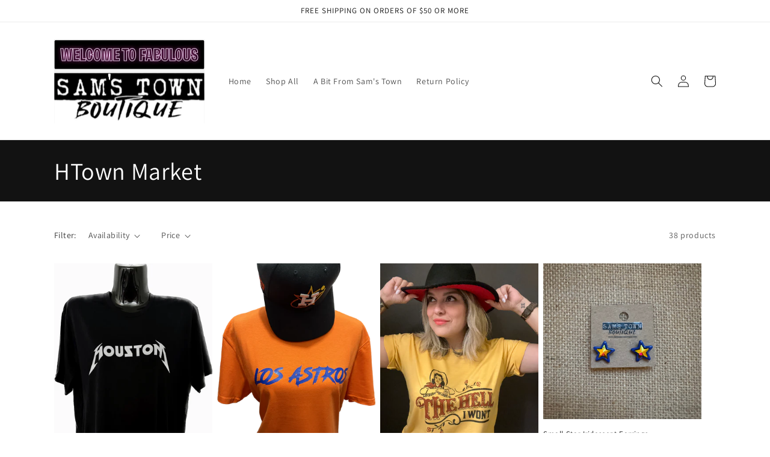

--- FILE ---
content_type: text/html; charset=utf-8
request_url: https://samstownboutique.com/collections/htown-market
body_size: 31702
content:
<!doctype html>
<html class="no-js" lang="en">
  <head>
    <meta charset="utf-8">
    <meta http-equiv="X-UA-Compatible" content="IE=edge">
    <meta name="viewport" content="width=device-width,initial-scale=1">
    <meta name="theme-color" content="">
    <link rel="canonical" href="https://samstownboutique.com/collections/htown-market">
    <link rel="preconnect" href="https://cdn.shopify.com" crossorigin><link rel="preconnect" href="https://fonts.shopifycdn.com" crossorigin><title>
      HTown Market
 &ndash; Sam&#39;s Town Boutique</title>

    

    

<meta property="og:site_name" content="Sam&#39;s Town Boutique">
<meta property="og:url" content="https://samstownboutique.com/collections/htown-market">
<meta property="og:title" content="HTown Market">
<meta property="og:type" content="website">
<meta property="og:description" content="Trendy &amp; Edgy Women&#39;s Clothing"><meta property="og:image" content="http://samstownboutique.com/cdn/shop/files/Website_Logo_8cdb668f-a75f-4673-bcb6-9ae681e2efbd.png?v=1677043417">
  <meta property="og:image:secure_url" content="https://samstownboutique.com/cdn/shop/files/Website_Logo_8cdb668f-a75f-4673-bcb6-9ae681e2efbd.png?v=1677043417">
  <meta property="og:image:width" content="1080">
  <meta property="og:image:height" content="1350"><meta name="twitter:card" content="summary_large_image">
<meta name="twitter:title" content="HTown Market">
<meta name="twitter:description" content="Trendy &amp; Edgy Women&#39;s Clothing">


    <script src="//samstownboutique.com/cdn/shop/t/6/assets/constants.js?v=165488195745554878101676508535" defer="defer"></script>
    <script src="//samstownboutique.com/cdn/shop/t/6/assets/pubsub.js?v=2921868252632587581676508537" defer="defer"></script>
    <script src="//samstownboutique.com/cdn/shop/t/6/assets/global.js?v=85297797553816670871676508536" defer="defer"></script>
    <script>window.performance && window.performance.mark && window.performance.mark('shopify.content_for_header.start');</script><meta name="facebook-domain-verification" content="7xnpxv6n7yeo1pyfgjakhhpu69l4zf">
<meta id="shopify-digital-wallet" name="shopify-digital-wallet" content="/70641254709/digital_wallets/dialog">
<meta name="shopify-checkout-api-token" content="8c078ef83e955b4b816efbf4f225523d">
<link rel="alternate" type="application/atom+xml" title="Feed" href="/collections/htown-market.atom" />
<link rel="next" href="/collections/htown-market?page=2">
<link rel="alternate" type="application/json+oembed" href="https://samstownboutique.com/collections/htown-market.oembed">
<script async="async" src="/checkouts/internal/preloads.js?locale=en-US"></script>
<link rel="preconnect" href="https://shop.app" crossorigin="anonymous">
<script async="async" src="https://shop.app/checkouts/internal/preloads.js?locale=en-US&shop_id=70641254709" crossorigin="anonymous"></script>
<script id="apple-pay-shop-capabilities" type="application/json">{"shopId":70641254709,"countryCode":"US","currencyCode":"USD","merchantCapabilities":["supports3DS"],"merchantId":"gid:\/\/shopify\/Shop\/70641254709","merchantName":"Sam's Town Boutique","requiredBillingContactFields":["postalAddress","email"],"requiredShippingContactFields":["postalAddress","email"],"shippingType":"shipping","supportedNetworks":["visa","masterCard","amex","discover","elo","jcb"],"total":{"type":"pending","label":"Sam's Town Boutique","amount":"1.00"},"shopifyPaymentsEnabled":true,"supportsSubscriptions":true}</script>
<script id="shopify-features" type="application/json">{"accessToken":"8c078ef83e955b4b816efbf4f225523d","betas":["rich-media-storefront-analytics"],"domain":"samstownboutique.com","predictiveSearch":true,"shopId":70641254709,"locale":"en"}</script>
<script>var Shopify = Shopify || {};
Shopify.shop = "samstownboutique-2729.myshopify.com";
Shopify.locale = "en";
Shopify.currency = {"active":"USD","rate":"1.0"};
Shopify.country = "US";
Shopify.theme = {"name":"Dawn","id":144466575669,"schema_name":"Dawn","schema_version":"8.0.0","theme_store_id":887,"role":"main"};
Shopify.theme.handle = "null";
Shopify.theme.style = {"id":null,"handle":null};
Shopify.cdnHost = "samstownboutique.com/cdn";
Shopify.routes = Shopify.routes || {};
Shopify.routes.root = "/";</script>
<script type="module">!function(o){(o.Shopify=o.Shopify||{}).modules=!0}(window);</script>
<script>!function(o){function n(){var o=[];function n(){o.push(Array.prototype.slice.apply(arguments))}return n.q=o,n}var t=o.Shopify=o.Shopify||{};t.loadFeatures=n(),t.autoloadFeatures=n()}(window);</script>
<script>
  window.ShopifyPay = window.ShopifyPay || {};
  window.ShopifyPay.apiHost = "shop.app\/pay";
  window.ShopifyPay.redirectState = null;
</script>
<script id="shop-js-analytics" type="application/json">{"pageType":"collection"}</script>
<script defer="defer" async type="module" src="//samstownboutique.com/cdn/shopifycloud/shop-js/modules/v2/client.init-shop-cart-sync_BT-GjEfc.en.esm.js"></script>
<script defer="defer" async type="module" src="//samstownboutique.com/cdn/shopifycloud/shop-js/modules/v2/chunk.common_D58fp_Oc.esm.js"></script>
<script defer="defer" async type="module" src="//samstownboutique.com/cdn/shopifycloud/shop-js/modules/v2/chunk.modal_xMitdFEc.esm.js"></script>
<script type="module">
  await import("//samstownboutique.com/cdn/shopifycloud/shop-js/modules/v2/client.init-shop-cart-sync_BT-GjEfc.en.esm.js");
await import("//samstownboutique.com/cdn/shopifycloud/shop-js/modules/v2/chunk.common_D58fp_Oc.esm.js");
await import("//samstownboutique.com/cdn/shopifycloud/shop-js/modules/v2/chunk.modal_xMitdFEc.esm.js");

  window.Shopify.SignInWithShop?.initShopCartSync?.({"fedCMEnabled":true,"windoidEnabled":true});

</script>
<script>
  window.Shopify = window.Shopify || {};
  if (!window.Shopify.featureAssets) window.Shopify.featureAssets = {};
  window.Shopify.featureAssets['shop-js'] = {"shop-cart-sync":["modules/v2/client.shop-cart-sync_DZOKe7Ll.en.esm.js","modules/v2/chunk.common_D58fp_Oc.esm.js","modules/v2/chunk.modal_xMitdFEc.esm.js"],"init-fed-cm":["modules/v2/client.init-fed-cm_B6oLuCjv.en.esm.js","modules/v2/chunk.common_D58fp_Oc.esm.js","modules/v2/chunk.modal_xMitdFEc.esm.js"],"shop-cash-offers":["modules/v2/client.shop-cash-offers_D2sdYoxE.en.esm.js","modules/v2/chunk.common_D58fp_Oc.esm.js","modules/v2/chunk.modal_xMitdFEc.esm.js"],"shop-login-button":["modules/v2/client.shop-login-button_QeVjl5Y3.en.esm.js","modules/v2/chunk.common_D58fp_Oc.esm.js","modules/v2/chunk.modal_xMitdFEc.esm.js"],"pay-button":["modules/v2/client.pay-button_DXTOsIq6.en.esm.js","modules/v2/chunk.common_D58fp_Oc.esm.js","modules/v2/chunk.modal_xMitdFEc.esm.js"],"shop-button":["modules/v2/client.shop-button_DQZHx9pm.en.esm.js","modules/v2/chunk.common_D58fp_Oc.esm.js","modules/v2/chunk.modal_xMitdFEc.esm.js"],"avatar":["modules/v2/client.avatar_BTnouDA3.en.esm.js"],"init-windoid":["modules/v2/client.init-windoid_CR1B-cfM.en.esm.js","modules/v2/chunk.common_D58fp_Oc.esm.js","modules/v2/chunk.modal_xMitdFEc.esm.js"],"init-shop-for-new-customer-accounts":["modules/v2/client.init-shop-for-new-customer-accounts_C_vY_xzh.en.esm.js","modules/v2/client.shop-login-button_QeVjl5Y3.en.esm.js","modules/v2/chunk.common_D58fp_Oc.esm.js","modules/v2/chunk.modal_xMitdFEc.esm.js"],"init-shop-email-lookup-coordinator":["modules/v2/client.init-shop-email-lookup-coordinator_BI7n9ZSv.en.esm.js","modules/v2/chunk.common_D58fp_Oc.esm.js","modules/v2/chunk.modal_xMitdFEc.esm.js"],"init-shop-cart-sync":["modules/v2/client.init-shop-cart-sync_BT-GjEfc.en.esm.js","modules/v2/chunk.common_D58fp_Oc.esm.js","modules/v2/chunk.modal_xMitdFEc.esm.js"],"shop-toast-manager":["modules/v2/client.shop-toast-manager_DiYdP3xc.en.esm.js","modules/v2/chunk.common_D58fp_Oc.esm.js","modules/v2/chunk.modal_xMitdFEc.esm.js"],"init-customer-accounts":["modules/v2/client.init-customer-accounts_D9ZNqS-Q.en.esm.js","modules/v2/client.shop-login-button_QeVjl5Y3.en.esm.js","modules/v2/chunk.common_D58fp_Oc.esm.js","modules/v2/chunk.modal_xMitdFEc.esm.js"],"init-customer-accounts-sign-up":["modules/v2/client.init-customer-accounts-sign-up_iGw4briv.en.esm.js","modules/v2/client.shop-login-button_QeVjl5Y3.en.esm.js","modules/v2/chunk.common_D58fp_Oc.esm.js","modules/v2/chunk.modal_xMitdFEc.esm.js"],"shop-follow-button":["modules/v2/client.shop-follow-button_CqMgW2wH.en.esm.js","modules/v2/chunk.common_D58fp_Oc.esm.js","modules/v2/chunk.modal_xMitdFEc.esm.js"],"checkout-modal":["modules/v2/client.checkout-modal_xHeaAweL.en.esm.js","modules/v2/chunk.common_D58fp_Oc.esm.js","modules/v2/chunk.modal_xMitdFEc.esm.js"],"shop-login":["modules/v2/client.shop-login_D91U-Q7h.en.esm.js","modules/v2/chunk.common_D58fp_Oc.esm.js","modules/v2/chunk.modal_xMitdFEc.esm.js"],"lead-capture":["modules/v2/client.lead-capture_BJmE1dJe.en.esm.js","modules/v2/chunk.common_D58fp_Oc.esm.js","modules/v2/chunk.modal_xMitdFEc.esm.js"],"payment-terms":["modules/v2/client.payment-terms_Ci9AEqFq.en.esm.js","modules/v2/chunk.common_D58fp_Oc.esm.js","modules/v2/chunk.modal_xMitdFEc.esm.js"]};
</script>
<script id="__st">var __st={"a":70641254709,"offset":-21600,"reqid":"4b6766c1-2804-4497-ba22-4c0f4923d2cf-1769059130","pageurl":"samstownboutique.com\/collections\/htown-market","u":"35799d98d6e1","p":"collection","rtyp":"collection","rid":448534053173};</script>
<script>window.ShopifyPaypalV4VisibilityTracking = true;</script>
<script id="captcha-bootstrap">!function(){'use strict';const t='contact',e='account',n='new_comment',o=[[t,t],['blogs',n],['comments',n],[t,'customer']],c=[[e,'customer_login'],[e,'guest_login'],[e,'recover_customer_password'],[e,'create_customer']],r=t=>t.map((([t,e])=>`form[action*='/${t}']:not([data-nocaptcha='true']) input[name='form_type'][value='${e}']`)).join(','),a=t=>()=>t?[...document.querySelectorAll(t)].map((t=>t.form)):[];function s(){const t=[...o],e=r(t);return a(e)}const i='password',u='form_key',d=['recaptcha-v3-token','g-recaptcha-response','h-captcha-response',i],f=()=>{try{return window.sessionStorage}catch{return}},m='__shopify_v',_=t=>t.elements[u];function p(t,e,n=!1){try{const o=window.sessionStorage,c=JSON.parse(o.getItem(e)),{data:r}=function(t){const{data:e,action:n}=t;return t[m]||n?{data:e,action:n}:{data:t,action:n}}(c);for(const[e,n]of Object.entries(r))t.elements[e]&&(t.elements[e].value=n);n&&o.removeItem(e)}catch(o){console.error('form repopulation failed',{error:o})}}const l='form_type',E='cptcha';function T(t){t.dataset[E]=!0}const w=window,h=w.document,L='Shopify',v='ce_forms',y='captcha';let A=!1;((t,e)=>{const n=(g='f06e6c50-85a8-45c8-87d0-21a2b65856fe',I='https://cdn.shopify.com/shopifycloud/storefront-forms-hcaptcha/ce_storefront_forms_captcha_hcaptcha.v1.5.2.iife.js',D={infoText:'Protected by hCaptcha',privacyText:'Privacy',termsText:'Terms'},(t,e,n)=>{const o=w[L][v],c=o.bindForm;if(c)return c(t,g,e,D).then(n);var r;o.q.push([[t,g,e,D],n]),r=I,A||(h.body.append(Object.assign(h.createElement('script'),{id:'captcha-provider',async:!0,src:r})),A=!0)});var g,I,D;w[L]=w[L]||{},w[L][v]=w[L][v]||{},w[L][v].q=[],w[L][y]=w[L][y]||{},w[L][y].protect=function(t,e){n(t,void 0,e),T(t)},Object.freeze(w[L][y]),function(t,e,n,w,h,L){const[v,y,A,g]=function(t,e,n){const i=e?o:[],u=t?c:[],d=[...i,...u],f=r(d),m=r(i),_=r(d.filter((([t,e])=>n.includes(e))));return[a(f),a(m),a(_),s()]}(w,h,L),I=t=>{const e=t.target;return e instanceof HTMLFormElement?e:e&&e.form},D=t=>v().includes(t);t.addEventListener('submit',(t=>{const e=I(t);if(!e)return;const n=D(e)&&!e.dataset.hcaptchaBound&&!e.dataset.recaptchaBound,o=_(e),c=g().includes(e)&&(!o||!o.value);(n||c)&&t.preventDefault(),c&&!n&&(function(t){try{if(!f())return;!function(t){const e=f();if(!e)return;const n=_(t);if(!n)return;const o=n.value;o&&e.removeItem(o)}(t);const e=Array.from(Array(32),(()=>Math.random().toString(36)[2])).join('');!function(t,e){_(t)||t.append(Object.assign(document.createElement('input'),{type:'hidden',name:u})),t.elements[u].value=e}(t,e),function(t,e){const n=f();if(!n)return;const o=[...t.querySelectorAll(`input[type='${i}']`)].map((({name:t})=>t)),c=[...d,...o],r={};for(const[a,s]of new FormData(t).entries())c.includes(a)||(r[a]=s);n.setItem(e,JSON.stringify({[m]:1,action:t.action,data:r}))}(t,e)}catch(e){console.error('failed to persist form',e)}}(e),e.submit())}));const S=(t,e)=>{t&&!t.dataset[E]&&(n(t,e.some((e=>e===t))),T(t))};for(const o of['focusin','change'])t.addEventListener(o,(t=>{const e=I(t);D(e)&&S(e,y())}));const B=e.get('form_key'),M=e.get(l),P=B&&M;t.addEventListener('DOMContentLoaded',(()=>{const t=y();if(P)for(const e of t)e.elements[l].value===M&&p(e,B);[...new Set([...A(),...v().filter((t=>'true'===t.dataset.shopifyCaptcha))])].forEach((e=>S(e,t)))}))}(h,new URLSearchParams(w.location.search),n,t,e,['guest_login'])})(!0,!0)}();</script>
<script integrity="sha256-4kQ18oKyAcykRKYeNunJcIwy7WH5gtpwJnB7kiuLZ1E=" data-source-attribution="shopify.loadfeatures" defer="defer" src="//samstownboutique.com/cdn/shopifycloud/storefront/assets/storefront/load_feature-a0a9edcb.js" crossorigin="anonymous"></script>
<script crossorigin="anonymous" defer="defer" src="//samstownboutique.com/cdn/shopifycloud/storefront/assets/shopify_pay/storefront-65b4c6d7.js?v=20250812"></script>
<script data-source-attribution="shopify.dynamic_checkout.dynamic.init">var Shopify=Shopify||{};Shopify.PaymentButton=Shopify.PaymentButton||{isStorefrontPortableWallets:!0,init:function(){window.Shopify.PaymentButton.init=function(){};var t=document.createElement("script");t.src="https://samstownboutique.com/cdn/shopifycloud/portable-wallets/latest/portable-wallets.en.js",t.type="module",document.head.appendChild(t)}};
</script>
<script data-source-attribution="shopify.dynamic_checkout.buyer_consent">
  function portableWalletsHideBuyerConsent(e){var t=document.getElementById("shopify-buyer-consent"),n=document.getElementById("shopify-subscription-policy-button");t&&n&&(t.classList.add("hidden"),t.setAttribute("aria-hidden","true"),n.removeEventListener("click",e))}function portableWalletsShowBuyerConsent(e){var t=document.getElementById("shopify-buyer-consent"),n=document.getElementById("shopify-subscription-policy-button");t&&n&&(t.classList.remove("hidden"),t.removeAttribute("aria-hidden"),n.addEventListener("click",e))}window.Shopify?.PaymentButton&&(window.Shopify.PaymentButton.hideBuyerConsent=portableWalletsHideBuyerConsent,window.Shopify.PaymentButton.showBuyerConsent=portableWalletsShowBuyerConsent);
</script>
<script data-source-attribution="shopify.dynamic_checkout.cart.bootstrap">document.addEventListener("DOMContentLoaded",(function(){function t(){return document.querySelector("shopify-accelerated-checkout-cart, shopify-accelerated-checkout")}if(t())Shopify.PaymentButton.init();else{new MutationObserver((function(e,n){t()&&(Shopify.PaymentButton.init(),n.disconnect())})).observe(document.body,{childList:!0,subtree:!0})}}));
</script>
<link id="shopify-accelerated-checkout-styles" rel="stylesheet" media="screen" href="https://samstownboutique.com/cdn/shopifycloud/portable-wallets/latest/accelerated-checkout-backwards-compat.css" crossorigin="anonymous">
<style id="shopify-accelerated-checkout-cart">
        #shopify-buyer-consent {
  margin-top: 1em;
  display: inline-block;
  width: 100%;
}

#shopify-buyer-consent.hidden {
  display: none;
}

#shopify-subscription-policy-button {
  background: none;
  border: none;
  padding: 0;
  text-decoration: underline;
  font-size: inherit;
  cursor: pointer;
}

#shopify-subscription-policy-button::before {
  box-shadow: none;
}

      </style>
<script id="sections-script" data-sections="header,footer" defer="defer" src="//samstownboutique.com/cdn/shop/t/6/compiled_assets/scripts.js?v=149"></script>
<script>window.performance && window.performance.mark && window.performance.mark('shopify.content_for_header.end');</script>


    <style data-shopify>
      @font-face {
  font-family: Assistant;
  font-weight: 400;
  font-style: normal;
  font-display: swap;
  src: url("//samstownboutique.com/cdn/fonts/assistant/assistant_n4.9120912a469cad1cc292572851508ca49d12e768.woff2") format("woff2"),
       url("//samstownboutique.com/cdn/fonts/assistant/assistant_n4.6e9875ce64e0fefcd3f4446b7ec9036b3ddd2985.woff") format("woff");
}

      @font-face {
  font-family: Assistant;
  font-weight: 700;
  font-style: normal;
  font-display: swap;
  src: url("//samstownboutique.com/cdn/fonts/assistant/assistant_n7.bf44452348ec8b8efa3aa3068825305886b1c83c.woff2") format("woff2"),
       url("//samstownboutique.com/cdn/fonts/assistant/assistant_n7.0c887fee83f6b3bda822f1150b912c72da0f7b64.woff") format("woff");
}

      
      
      @font-face {
  font-family: Assistant;
  font-weight: 400;
  font-style: normal;
  font-display: swap;
  src: url("//samstownboutique.com/cdn/fonts/assistant/assistant_n4.9120912a469cad1cc292572851508ca49d12e768.woff2") format("woff2"),
       url("//samstownboutique.com/cdn/fonts/assistant/assistant_n4.6e9875ce64e0fefcd3f4446b7ec9036b3ddd2985.woff") format("woff");
}


      :root {
        --font-body-family: Assistant, sans-serif;
        --font-body-style: normal;
        --font-body-weight: 400;
        --font-body-weight-bold: 700;

        --font-heading-family: Assistant, sans-serif;
        --font-heading-style: normal;
        --font-heading-weight: 400;

        --font-body-scale: 1.0;
        --font-heading-scale: 1.0;

        --color-base-text: 18, 18, 18;
        --color-shadow: 18, 18, 18;
        --color-base-background-1: 255, 255, 255;
        --color-base-background-2: 243, 243, 243;
        --color-base-solid-button-labels: 243, 243, 243;
        --color-base-outline-button-labels: 18, 18, 18;
        --color-base-accent-1: 18, 18, 18;
        --color-base-accent-2: 51, 79, 180;
        --payment-terms-background-color: #ffffff;

        --gradient-base-background-1: #ffffff;
        --gradient-base-background-2: #f3f3f3;
        --gradient-base-accent-1: #121212;
        --gradient-base-accent-2: #334fb4;

        --media-padding: px;
        --media-border-opacity: 0.05;
        --media-border-width: 1px;
        --media-radius: 0px;
        --media-shadow-opacity: 0.0;
        --media-shadow-horizontal-offset: 0px;
        --media-shadow-vertical-offset: 4px;
        --media-shadow-blur-radius: 5px;
        --media-shadow-visible: 0;

        --page-width: 120rem;
        --page-width-margin: 0rem;

        --product-card-image-padding: 0.0rem;
        --product-card-corner-radius: 0.0rem;
        --product-card-text-alignment: left;
        --product-card-border-width: 0.0rem;
        --product-card-border-opacity: 0.1;
        --product-card-shadow-opacity: 0.0;
        --product-card-shadow-visible: 0;
        --product-card-shadow-horizontal-offset: 0.0rem;
        --product-card-shadow-vertical-offset: 0.4rem;
        --product-card-shadow-blur-radius: 0.5rem;

        --collection-card-image-padding: 0.0rem;
        --collection-card-corner-radius: 0.0rem;
        --collection-card-text-alignment: left;
        --collection-card-border-width: 0.0rem;
        --collection-card-border-opacity: 0.1;
        --collection-card-shadow-opacity: 0.0;
        --collection-card-shadow-visible: 0;
        --collection-card-shadow-horizontal-offset: 0.0rem;
        --collection-card-shadow-vertical-offset: 0.4rem;
        --collection-card-shadow-blur-radius: 0.5rem;

        --blog-card-image-padding: 0.0rem;
        --blog-card-corner-radius: 0.0rem;
        --blog-card-text-alignment: left;
        --blog-card-border-width: 0.0rem;
        --blog-card-border-opacity: 0.1;
        --blog-card-shadow-opacity: 0.0;
        --blog-card-shadow-visible: 0;
        --blog-card-shadow-horizontal-offset: 0.0rem;
        --blog-card-shadow-vertical-offset: 0.4rem;
        --blog-card-shadow-blur-radius: 0.5rem;

        --badge-corner-radius: 4.0rem;

        --popup-border-width: 1px;
        --popup-border-opacity: 0.1;
        --popup-corner-radius: 0px;
        --popup-shadow-opacity: 0.0;
        --popup-shadow-horizontal-offset: 0px;
        --popup-shadow-vertical-offset: 4px;
        --popup-shadow-blur-radius: 5px;

        --drawer-border-width: 1px;
        --drawer-border-opacity: 0.1;
        --drawer-shadow-opacity: 0.0;
        --drawer-shadow-horizontal-offset: 0px;
        --drawer-shadow-vertical-offset: 4px;
        --drawer-shadow-blur-radius: 5px;

        --spacing-sections-desktop: 0px;
        --spacing-sections-mobile: 0px;

        --grid-desktop-vertical-spacing: 8px;
        --grid-desktop-horizontal-spacing: 8px;
        --grid-mobile-vertical-spacing: 4px;
        --grid-mobile-horizontal-spacing: 4px;

        --text-boxes-border-opacity: 0.1;
        --text-boxes-border-width: 0px;
        --text-boxes-radius: 0px;
        --text-boxes-shadow-opacity: 0.0;
        --text-boxes-shadow-visible: 0;
        --text-boxes-shadow-horizontal-offset: 0px;
        --text-boxes-shadow-vertical-offset: 4px;
        --text-boxes-shadow-blur-radius: 5px;

        --buttons-radius: 0px;
        --buttons-radius-outset: 0px;
        --buttons-border-width: 1px;
        --buttons-border-opacity: 1.0;
        --buttons-shadow-opacity: 0.0;
        --buttons-shadow-visible: 0;
        --buttons-shadow-horizontal-offset: 0px;
        --buttons-shadow-vertical-offset: 4px;
        --buttons-shadow-blur-radius: 5px;
        --buttons-border-offset: 0px;

        --inputs-radius: 0px;
        --inputs-border-width: 1px;
        --inputs-border-opacity: 0.55;
        --inputs-shadow-opacity: 0.0;
        --inputs-shadow-horizontal-offset: 0px;
        --inputs-margin-offset: 0px;
        --inputs-shadow-vertical-offset: 4px;
        --inputs-shadow-blur-radius: 5px;
        --inputs-radius-outset: 0px;

        --variant-pills-radius: 40px;
        --variant-pills-border-width: 1px;
        --variant-pills-border-opacity: 0.55;
        --variant-pills-shadow-opacity: 0.0;
        --variant-pills-shadow-horizontal-offset: 0px;
        --variant-pills-shadow-vertical-offset: 4px;
        --variant-pills-shadow-blur-radius: 5px;
      }

      *,
      *::before,
      *::after {
        box-sizing: inherit;
      }

      html {
        box-sizing: border-box;
        font-size: calc(var(--font-body-scale) * 62.5%);
        height: 100%;
      }

      body {
        display: grid;
        grid-template-rows: auto auto 1fr auto;
        grid-template-columns: 100%;
        min-height: 100%;
        margin: 0;
        font-size: 1.5rem;
        letter-spacing: 0.06rem;
        line-height: calc(1 + 0.8 / var(--font-body-scale));
        font-family: var(--font-body-family);
        font-style: var(--font-body-style);
        font-weight: var(--font-body-weight);
      }

      @media screen and (min-width: 750px) {
        body {
          font-size: 1.6rem;
        }
      }
    </style>

    <link href="//samstownboutique.com/cdn/shop/t/6/assets/base.css?v=831047894957930821676508537" rel="stylesheet" type="text/css" media="all" />
<link rel="preload" as="font" href="//samstownboutique.com/cdn/fonts/assistant/assistant_n4.9120912a469cad1cc292572851508ca49d12e768.woff2" type="font/woff2" crossorigin><link rel="preload" as="font" href="//samstownboutique.com/cdn/fonts/assistant/assistant_n4.9120912a469cad1cc292572851508ca49d12e768.woff2" type="font/woff2" crossorigin><link rel="stylesheet" href="//samstownboutique.com/cdn/shop/t/6/assets/component-predictive-search.css?v=85913294783299393391676508536" media="print" onload="this.media='all'"><script>document.documentElement.className = document.documentElement.className.replace('no-js', 'js');
    if (Shopify.designMode) {
      document.documentElement.classList.add('shopify-design-mode');
    }
    </script>
  <link href="https://monorail-edge.shopifysvc.com" rel="dns-prefetch">
<script>(function(){if ("sendBeacon" in navigator && "performance" in window) {try {var session_token_from_headers = performance.getEntriesByType('navigation')[0].serverTiming.find(x => x.name == '_s').description;} catch {var session_token_from_headers = undefined;}var session_cookie_matches = document.cookie.match(/_shopify_s=([^;]*)/);var session_token_from_cookie = session_cookie_matches && session_cookie_matches.length === 2 ? session_cookie_matches[1] : "";var session_token = session_token_from_headers || session_token_from_cookie || "";function handle_abandonment_event(e) {var entries = performance.getEntries().filter(function(entry) {return /monorail-edge.shopifysvc.com/.test(entry.name);});if (!window.abandonment_tracked && entries.length === 0) {window.abandonment_tracked = true;var currentMs = Date.now();var navigation_start = performance.timing.navigationStart;var payload = {shop_id: 70641254709,url: window.location.href,navigation_start,duration: currentMs - navigation_start,session_token,page_type: "collection"};window.navigator.sendBeacon("https://monorail-edge.shopifysvc.com/v1/produce", JSON.stringify({schema_id: "online_store_buyer_site_abandonment/1.1",payload: payload,metadata: {event_created_at_ms: currentMs,event_sent_at_ms: currentMs}}));}}window.addEventListener('pagehide', handle_abandonment_event);}}());</script>
<script id="web-pixels-manager-setup">(function e(e,d,r,n,o){if(void 0===o&&(o={}),!Boolean(null===(a=null===(i=window.Shopify)||void 0===i?void 0:i.analytics)||void 0===a?void 0:a.replayQueue)){var i,a;window.Shopify=window.Shopify||{};var t=window.Shopify;t.analytics=t.analytics||{};var s=t.analytics;s.replayQueue=[],s.publish=function(e,d,r){return s.replayQueue.push([e,d,r]),!0};try{self.performance.mark("wpm:start")}catch(e){}var l=function(){var e={modern:/Edge?\/(1{2}[4-9]|1[2-9]\d|[2-9]\d{2}|\d{4,})\.\d+(\.\d+|)|Firefox\/(1{2}[4-9]|1[2-9]\d|[2-9]\d{2}|\d{4,})\.\d+(\.\d+|)|Chrom(ium|e)\/(9{2}|\d{3,})\.\d+(\.\d+|)|(Maci|X1{2}).+ Version\/(15\.\d+|(1[6-9]|[2-9]\d|\d{3,})\.\d+)([,.]\d+|)( \(\w+\)|)( Mobile\/\w+|) Safari\/|Chrome.+OPR\/(9{2}|\d{3,})\.\d+\.\d+|(CPU[ +]OS|iPhone[ +]OS|CPU[ +]iPhone|CPU IPhone OS|CPU iPad OS)[ +]+(15[._]\d+|(1[6-9]|[2-9]\d|\d{3,})[._]\d+)([._]\d+|)|Android:?[ /-](13[3-9]|1[4-9]\d|[2-9]\d{2}|\d{4,})(\.\d+|)(\.\d+|)|Android.+Firefox\/(13[5-9]|1[4-9]\d|[2-9]\d{2}|\d{4,})\.\d+(\.\d+|)|Android.+Chrom(ium|e)\/(13[3-9]|1[4-9]\d|[2-9]\d{2}|\d{4,})\.\d+(\.\d+|)|SamsungBrowser\/([2-9]\d|\d{3,})\.\d+/,legacy:/Edge?\/(1[6-9]|[2-9]\d|\d{3,})\.\d+(\.\d+|)|Firefox\/(5[4-9]|[6-9]\d|\d{3,})\.\d+(\.\d+|)|Chrom(ium|e)\/(5[1-9]|[6-9]\d|\d{3,})\.\d+(\.\d+|)([\d.]+$|.*Safari\/(?![\d.]+ Edge\/[\d.]+$))|(Maci|X1{2}).+ Version\/(10\.\d+|(1[1-9]|[2-9]\d|\d{3,})\.\d+)([,.]\d+|)( \(\w+\)|)( Mobile\/\w+|) Safari\/|Chrome.+OPR\/(3[89]|[4-9]\d|\d{3,})\.\d+\.\d+|(CPU[ +]OS|iPhone[ +]OS|CPU[ +]iPhone|CPU IPhone OS|CPU iPad OS)[ +]+(10[._]\d+|(1[1-9]|[2-9]\d|\d{3,})[._]\d+)([._]\d+|)|Android:?[ /-](13[3-9]|1[4-9]\d|[2-9]\d{2}|\d{4,})(\.\d+|)(\.\d+|)|Mobile Safari.+OPR\/([89]\d|\d{3,})\.\d+\.\d+|Android.+Firefox\/(13[5-9]|1[4-9]\d|[2-9]\d{2}|\d{4,})\.\d+(\.\d+|)|Android.+Chrom(ium|e)\/(13[3-9]|1[4-9]\d|[2-9]\d{2}|\d{4,})\.\d+(\.\d+|)|Android.+(UC? ?Browser|UCWEB|U3)[ /]?(15\.([5-9]|\d{2,})|(1[6-9]|[2-9]\d|\d{3,})\.\d+)\.\d+|SamsungBrowser\/(5\.\d+|([6-9]|\d{2,})\.\d+)|Android.+MQ{2}Browser\/(14(\.(9|\d{2,})|)|(1[5-9]|[2-9]\d|\d{3,})(\.\d+|))(\.\d+|)|K[Aa][Ii]OS\/(3\.\d+|([4-9]|\d{2,})\.\d+)(\.\d+|)/},d=e.modern,r=e.legacy,n=navigator.userAgent;return n.match(d)?"modern":n.match(r)?"legacy":"unknown"}(),u="modern"===l?"modern":"legacy",c=(null!=n?n:{modern:"",legacy:""})[u],f=function(e){return[e.baseUrl,"/wpm","/b",e.hashVersion,"modern"===e.buildTarget?"m":"l",".js"].join("")}({baseUrl:d,hashVersion:r,buildTarget:u}),m=function(e){var d=e.version,r=e.bundleTarget,n=e.surface,o=e.pageUrl,i=e.monorailEndpoint;return{emit:function(e){var a=e.status,t=e.errorMsg,s=(new Date).getTime(),l=JSON.stringify({metadata:{event_sent_at_ms:s},events:[{schema_id:"web_pixels_manager_load/3.1",payload:{version:d,bundle_target:r,page_url:o,status:a,surface:n,error_msg:t},metadata:{event_created_at_ms:s}}]});if(!i)return console&&console.warn&&console.warn("[Web Pixels Manager] No Monorail endpoint provided, skipping logging."),!1;try{return self.navigator.sendBeacon.bind(self.navigator)(i,l)}catch(e){}var u=new XMLHttpRequest;try{return u.open("POST",i,!0),u.setRequestHeader("Content-Type","text/plain"),u.send(l),!0}catch(e){return console&&console.warn&&console.warn("[Web Pixels Manager] Got an unhandled error while logging to Monorail."),!1}}}}({version:r,bundleTarget:l,surface:e.surface,pageUrl:self.location.href,monorailEndpoint:e.monorailEndpoint});try{o.browserTarget=l,function(e){var d=e.src,r=e.async,n=void 0===r||r,o=e.onload,i=e.onerror,a=e.sri,t=e.scriptDataAttributes,s=void 0===t?{}:t,l=document.createElement("script"),u=document.querySelector("head"),c=document.querySelector("body");if(l.async=n,l.src=d,a&&(l.integrity=a,l.crossOrigin="anonymous"),s)for(var f in s)if(Object.prototype.hasOwnProperty.call(s,f))try{l.dataset[f]=s[f]}catch(e){}if(o&&l.addEventListener("load",o),i&&l.addEventListener("error",i),u)u.appendChild(l);else{if(!c)throw new Error("Did not find a head or body element to append the script");c.appendChild(l)}}({src:f,async:!0,onload:function(){if(!function(){var e,d;return Boolean(null===(d=null===(e=window.Shopify)||void 0===e?void 0:e.analytics)||void 0===d?void 0:d.initialized)}()){var d=window.webPixelsManager.init(e)||void 0;if(d){var r=window.Shopify.analytics;r.replayQueue.forEach((function(e){var r=e[0],n=e[1],o=e[2];d.publishCustomEvent(r,n,o)})),r.replayQueue=[],r.publish=d.publishCustomEvent,r.visitor=d.visitor,r.initialized=!0}}},onerror:function(){return m.emit({status:"failed",errorMsg:"".concat(f," has failed to load")})},sri:function(e){var d=/^sha384-[A-Za-z0-9+/=]+$/;return"string"==typeof e&&d.test(e)}(c)?c:"",scriptDataAttributes:o}),m.emit({status:"loading"})}catch(e){m.emit({status:"failed",errorMsg:(null==e?void 0:e.message)||"Unknown error"})}}})({shopId: 70641254709,storefrontBaseUrl: "https://samstownboutique.com",extensionsBaseUrl: "https://extensions.shopifycdn.com/cdn/shopifycloud/web-pixels-manager",monorailEndpoint: "https://monorail-edge.shopifysvc.com/unstable/produce_batch",surface: "storefront-renderer",enabledBetaFlags: ["2dca8a86"],webPixelsConfigList: [{"id":"419135797","configuration":"{\"pixel_id\":\"896555094719801\",\"pixel_type\":\"facebook_pixel\",\"metaapp_system_user_token\":\"-\"}","eventPayloadVersion":"v1","runtimeContext":"OPEN","scriptVersion":"ca16bc87fe92b6042fbaa3acc2fbdaa6","type":"APP","apiClientId":2329312,"privacyPurposes":["ANALYTICS","MARKETING","SALE_OF_DATA"],"dataSharingAdjustments":{"protectedCustomerApprovalScopes":["read_customer_address","read_customer_email","read_customer_name","read_customer_personal_data","read_customer_phone"]}},{"id":"shopify-app-pixel","configuration":"{}","eventPayloadVersion":"v1","runtimeContext":"STRICT","scriptVersion":"0450","apiClientId":"shopify-pixel","type":"APP","privacyPurposes":["ANALYTICS","MARKETING"]},{"id":"shopify-custom-pixel","eventPayloadVersion":"v1","runtimeContext":"LAX","scriptVersion":"0450","apiClientId":"shopify-pixel","type":"CUSTOM","privacyPurposes":["ANALYTICS","MARKETING"]}],isMerchantRequest: false,initData: {"shop":{"name":"Sam's Town Boutique","paymentSettings":{"currencyCode":"USD"},"myshopifyDomain":"samstownboutique-2729.myshopify.com","countryCode":"US","storefrontUrl":"https:\/\/samstownboutique.com"},"customer":null,"cart":null,"checkout":null,"productVariants":[],"purchasingCompany":null},},"https://samstownboutique.com/cdn","fcfee988w5aeb613cpc8e4bc33m6693e112",{"modern":"","legacy":""},{"shopId":"70641254709","storefrontBaseUrl":"https:\/\/samstownboutique.com","extensionBaseUrl":"https:\/\/extensions.shopifycdn.com\/cdn\/shopifycloud\/web-pixels-manager","surface":"storefront-renderer","enabledBetaFlags":"[\"2dca8a86\"]","isMerchantRequest":"false","hashVersion":"fcfee988w5aeb613cpc8e4bc33m6693e112","publish":"custom","events":"[[\"page_viewed\",{}],[\"collection_viewed\",{\"collection\":{\"id\":\"448534053173\",\"title\":\"HTown Market\",\"productVariants\":[{\"price\":{\"amount\":19.99,\"currencyCode\":\"USD\"},\"product\":{\"title\":\"Rocker Houston T-Shirt Unisex\",\"vendor\":\"Sam's Town Boutique\",\"id\":\"8507083915573\",\"untranslatedTitle\":\"Rocker Houston T-Shirt Unisex\",\"url\":\"\/products\/copy-of-be-someone-t-shirt-unisex\",\"type\":\"T-Shirt\"},\"id\":\"46067821478197\",\"image\":{\"src\":\"\/\/samstownboutique.com\/cdn\/shop\/files\/image_504cc8f6-e6df-4e62-820d-7f68d7450a7f.jpg?v=1691607287\"},\"sku\":\"1046\",\"title\":\"Small\",\"untranslatedTitle\":\"Small\"},{\"price\":{\"amount\":19.99,\"currencyCode\":\"USD\"},\"product\":{\"title\":\"Los Astros T-Shirt\",\"vendor\":\"Sam's Town Boutique\",\"id\":\"8316930425141\",\"untranslatedTitle\":\"Los Astros T-Shirt\",\"url\":\"\/products\/los-astros-t-shirt\",\"type\":\"T-Shirt\"},\"id\":\"45178077282613\",\"image\":{\"src\":\"\/\/samstownboutique.com\/cdn\/shop\/files\/IMG_7935.png?v=1685064615\"},\"sku\":\"1031\",\"title\":\"Orange \/ Small\",\"untranslatedTitle\":\"Orange \/ Small\"},{\"price\":{\"amount\":25.0,\"currencyCode\":\"USD\"},\"product\":{\"title\":\"The Hell I Won’t T-Shirt\",\"vendor\":\"Sam's Town Boutique\",\"id\":\"8156223340853\",\"untranslatedTitle\":\"The Hell I Won’t T-Shirt\",\"url\":\"\/products\/the-hell-i-won-t-t-shirt\",\"type\":\"T-Shirt\"},\"id\":\"44565436039477\",\"image\":{\"src\":\"\/\/samstownboutique.com\/cdn\/shop\/products\/image_6711f57f-8aa9-4118-87e5-5344e37ac596.jpg?v=1677721630\"},\"sku\":\"0059\",\"title\":\"Mustard \/ Small\",\"untranslatedTitle\":\"Mustard \/ Small\"},{\"price\":{\"amount\":8.0,\"currencyCode\":\"USD\"},\"product\":{\"title\":\"Small Star Iridescent Earrings\",\"vendor\":\"Sam's Town Boutique\",\"id\":\"8524723552565\",\"untranslatedTitle\":\"Small Star Iridescent Earrings\",\"url\":\"\/products\/blue-trim-star-iridescent-earrings\",\"type\":\"Earrings\"},\"id\":\"46174880039221\",\"image\":{\"src\":\"\/\/samstownboutique.com\/cdn\/shop\/files\/4A82378C-516A-43CB-A731-EC979D136D20.jpg?v=1692239561\"},\"sku\":\"1057\",\"title\":\"Blue Trim\",\"untranslatedTitle\":\"Blue Trim\"},{\"price\":{\"amount\":12.0,\"currencyCode\":\"USD\"},\"product\":{\"title\":\"Donut Shape Checkered Earrings\",\"vendor\":\"Sam's Town Boutique\",\"id\":\"8525754794293\",\"untranslatedTitle\":\"Donut Shape Checkered Earrings\",\"url\":\"\/products\/donut-checkered-earrings\",\"type\":\"Earrings\"},\"id\":\"46182325354805\",\"image\":{\"src\":\"\/\/samstownboutique.com\/cdn\/shop\/files\/FullSizeRender_ae1c9482-173f-4b3d-bfe1-021e30181d56.heic?v=1692239160\"},\"sku\":\"1071\",\"title\":\"Black \u0026 White Checkered\",\"untranslatedTitle\":\"Black \u0026 White Checkered\"},{\"price\":{\"amount\":8.0,\"currencyCode\":\"USD\"},\"product\":{\"title\":\"Small Gold Baseball Earrings\",\"vendor\":\"Sam's Town Boutique\",\"id\":\"8525406634293\",\"untranslatedTitle\":\"Small Gold Baseball Earrings\",\"url\":\"\/products\/small-baseball-earrings\",\"type\":\"Earrings\"},\"id\":\"46179358146869\",\"image\":{\"src\":\"\/\/samstownboutique.com\/cdn\/shop\/files\/FullSizeRender_bc78c5f8-6c8b-4f43-b343-8cd73bdf2963.heic?v=1692239280\"},\"sku\":\"1067\",\"title\":\"Default Title\",\"untranslatedTitle\":\"Default Title\"},{\"price\":{\"amount\":18.0,\"currencyCode\":\"USD\"},\"product\":{\"title\":\"White, Orange \u0026 Blue Star Bling Earrings\",\"vendor\":\"Sam's Town Boutique\",\"id\":\"8524861210933\",\"untranslatedTitle\":\"White, Orange \u0026 Blue Star Bling Earrings\",\"url\":\"\/products\/star-bling-earrings\",\"type\":\"Earrings\"},\"id\":\"46175773393205\",\"image\":{\"src\":\"\/\/samstownboutique.com\/cdn\/shop\/files\/FullSizeRender_d871bd1a-ca1a-4032-83c6-defaf668f5ca.heic?v=1692239428\"},\"sku\":\"1062\",\"title\":\"Default Title\",\"untranslatedTitle\":\"Default Title\"},{\"price\":{\"amount\":15.0,\"currencyCode\":\"USD\"},\"product\":{\"title\":\"Astros Star Earrings\",\"vendor\":\"Sam's Town Boutique\",\"id\":\"8524753371445\",\"untranslatedTitle\":\"Astros Star Earrings\",\"url\":\"\/products\/astros-star-earrings\",\"type\":\"Earrings\"},\"id\":\"46175124717877\",\"image\":{\"src\":\"\/\/samstownboutique.com\/cdn\/shop\/files\/60E7EC80-6715-4B00-ACCC-25081BAD498F.jpg?v=1692239543\"},\"sku\":\"1058\",\"title\":\"Orange\",\"untranslatedTitle\":\"Orange\"},{\"price\":{\"amount\":10.0,\"currencyCode\":\"USD\"},\"product\":{\"title\":\"Gold Trim Baseball Earrings\",\"vendor\":\"Sam's Town Boutique\",\"id\":\"8524675186997\",\"untranslatedTitle\":\"Gold Trim Baseball Earrings\",\"url\":\"\/products\/baseball-gold-trim-earrings\",\"type\":\"Earrings\"},\"id\":\"46174442029365\",\"image\":{\"src\":\"\/\/samstownboutique.com\/cdn\/shop\/files\/FullSizeRender.heic?v=1692238997\"},\"sku\":\"1056\",\"title\":\"Default Title\",\"untranslatedTitle\":\"Default Title\"},{\"price\":{\"amount\":12.0,\"currencyCode\":\"USD\"},\"product\":{\"title\":\"Orange Star Earrings\",\"vendor\":\"Sam's Town Boutique\",\"id\":\"8524600017205\",\"untranslatedTitle\":\"Orange Star Earrings\",\"url\":\"\/products\/copy-of-orange-iridescent-earrings\",\"type\":\"Earrings\"},\"id\":\"46173895819573\",\"image\":{\"src\":\"\/\/samstownboutique.com\/cdn\/shop\/files\/46B86167-E203-4853-8EDF-7181121F5374.jpg?v=1692239731\"},\"sku\":\"1053\",\"title\":\"Orange\",\"untranslatedTitle\":\"Orange\"},{\"price\":{\"amount\":30.0,\"currencyCode\":\"USD\"},\"product\":{\"title\":\"Pearls \u0026 Chain Crossbody Bag\",\"vendor\":\"Sam's Town Boutique\",\"id\":\"8778585112885\",\"untranslatedTitle\":\"Pearls \u0026 Chain Crossbody Bag\",\"url\":\"\/products\/faux-leather-crossbody-bag\",\"type\":\"Crossbody Bag\"},\"id\":\"47009005863221\",\"image\":{\"src\":\"\/\/samstownboutique.com\/cdn\/shop\/files\/IMG-0588.jpg?v=1696079072\"},\"sku\":\"1087\",\"title\":\"Black \/ One Size\",\"untranslatedTitle\":\"Black \/ One Size\"},{\"price\":{\"amount\":18.0,\"currencyCode\":\"USD\"},\"product\":{\"title\":\"Astros Starry Earrings\",\"vendor\":\"Sam's Town Boutique\",\"id\":\"8525489733941\",\"untranslatedTitle\":\"Astros Starry Earrings\",\"url\":\"\/products\/orange-starry-earrings\",\"type\":\"Earrings\"},\"id\":\"46180010098997\",\"image\":{\"src\":\"\/\/samstownboutique.com\/cdn\/shop\/files\/CDA684A3-F774-4BF0-A875-DAA8D64C91EC.jpg?v=1692239260\"},\"sku\":\"1069\",\"title\":\"Orange\",\"untranslatedTitle\":\"Orange\"},{\"price\":{\"amount\":12.0,\"currencyCode\":\"USD\"},\"product\":{\"title\":\"Medium Gold Trim Baseball Earrings\",\"vendor\":\"Sam's Town Boutique\",\"id\":\"8525441335605\",\"untranslatedTitle\":\"Medium Gold Trim Baseball Earrings\",\"url\":\"\/products\/medium-gold-baseball-earrings\",\"type\":\"Earrings\"},\"id\":\"46179637264693\",\"image\":{\"src\":\"\/\/samstownboutique.com\/cdn\/shop\/files\/FullSizeRender_ded5288c-4bb7-4574-8897-42780d6ddea8.heic?v=1692239228\"},\"sku\":\"1068\",\"title\":\"Default Title\",\"untranslatedTitle\":\"Default Title\"},{\"price\":{\"amount\":20.0,\"currencyCode\":\"USD\"},\"product\":{\"title\":\"Crumpled Earrings\",\"vendor\":\"Sam's Town Boutique\",\"id\":\"8525218677045\",\"untranslatedTitle\":\"Crumpled Earrings\",\"url\":\"\/products\/crumpled-leaves-earrings\",\"type\":\"Earrings\"},\"id\":\"46178113880373\",\"image\":{\"src\":\"\/\/samstownboutique.com\/cdn\/shop\/files\/FullSizeRender_875b5ea8-3383-4cf7-bda6-04b56ca6ec91.heic?v=1692239344\"},\"sku\":\"1066\",\"title\":\"Gold\",\"untranslatedTitle\":\"Gold\"},{\"price\":{\"amount\":20.0,\"currencyCode\":\"USD\"},\"product\":{\"title\":\"Gold Textured Earrings\",\"vendor\":\"Sam's Town Boutique\",\"id\":\"8525150978357\",\"untranslatedTitle\":\"Gold Textured Earrings\",\"url\":\"\/products\/gold-textured-earrings\",\"type\":\"Earrings\"},\"id\":\"46177715749173\",\"image\":{\"src\":\"\/\/samstownboutique.com\/cdn\/shop\/files\/FullSizeRender_8d4a3b92-19d2-4e31-8bd7-0421c02c4010.heic?v=1692239359\"},\"sku\":\"1065\",\"title\":\"Gold\",\"untranslatedTitle\":\"Gold\"},{\"price\":{\"amount\":20.0,\"currencyCode\":\"USD\"},\"product\":{\"title\":\"Retro Astros Layered Star Earrings\",\"vendor\":\"Sam's Town Boutique\",\"id\":\"8525080822069\",\"untranslatedTitle\":\"Retro Astros Layered Star Earrings\",\"url\":\"\/products\/retro-astros-gold-star-earrings\",\"type\":\"Earrings\"},\"id\":\"46177176682805\",\"image\":{\"src\":\"\/\/samstownboutique.com\/cdn\/shop\/files\/FullSizeRender_fd6e4425-26f2-4b39-9e72-887519f6ead9.heic?v=1692239379\"},\"sku\":\"1064\",\"title\":\"Gold\",\"untranslatedTitle\":\"Gold\"}]}}]]"});</script><script>
  window.ShopifyAnalytics = window.ShopifyAnalytics || {};
  window.ShopifyAnalytics.meta = window.ShopifyAnalytics.meta || {};
  window.ShopifyAnalytics.meta.currency = 'USD';
  var meta = {"products":[{"id":8507083915573,"gid":"gid:\/\/shopify\/Product\/8507083915573","vendor":"Sam's Town Boutique","type":"T-Shirt","handle":"copy-of-be-someone-t-shirt-unisex","variants":[{"id":46067821478197,"price":1999,"name":"Rocker Houston T-Shirt Unisex - Small","public_title":"Small","sku":"1046"},{"id":46067821510965,"price":1999,"name":"Rocker Houston T-Shirt Unisex - Medium","public_title":"Medium","sku":"1046"},{"id":46067821543733,"price":1999,"name":"Rocker Houston T-Shirt Unisex - Large","public_title":"Large","sku":"1046"},{"id":46067821576501,"price":1999,"name":"Rocker Houston T-Shirt Unisex - XLarge","public_title":"XLarge","sku":"1046"},{"id":46067821609269,"price":2099,"name":"Rocker Houston T-Shirt Unisex - 2XL","public_title":"2XL","sku":"1046"},{"id":46067821642037,"price":2199,"name":"Rocker Houston T-Shirt Unisex - 3XL","public_title":"3XL","sku":"1046"},{"id":46067821674805,"price":2199,"name":"Rocker Houston T-Shirt Unisex - 4XL","public_title":"4XL","sku":"1046"}],"remote":false},{"id":8316930425141,"gid":"gid:\/\/shopify\/Product\/8316930425141","vendor":"Sam's Town Boutique","type":"T-Shirt","handle":"los-astros-t-shirt","variants":[{"id":45178077282613,"price":1999,"name":"Los Astros T-Shirt - Orange \/ Small","public_title":"Orange \/ Small","sku":"1031"},{"id":45178077315381,"price":1999,"name":"Los Astros T-Shirt - Orange \/ Medium","public_title":"Orange \/ Medium","sku":"1031"},{"id":45178077348149,"price":1999,"name":"Los Astros T-Shirt - Orange \/ Large","public_title":"Orange \/ Large","sku":"1031"},{"id":45178077380917,"price":1999,"name":"Los Astros T-Shirt - Orange \/ XLarge","public_title":"Orange \/ XLarge","sku":"1031"},{"id":45178077413685,"price":2099,"name":"Los Astros T-Shirt - Orange \/ 2XL","public_title":"Orange \/ 2XL","sku":"1031"},{"id":45178077446453,"price":2199,"name":"Los Astros T-Shirt - Orange \/ 3XL","public_title":"Orange \/ 3XL","sku":"1031"},{"id":45178077479221,"price":2199,"name":"Los Astros T-Shirt - Orange \/ 4XL","public_title":"Orange \/ 4XL","sku":"1031"}],"remote":false},{"id":8156223340853,"gid":"gid:\/\/shopify\/Product\/8156223340853","vendor":"Sam's Town Boutique","type":"T-Shirt","handle":"the-hell-i-won-t-t-shirt","variants":[{"id":44565436039477,"price":2500,"name":"The Hell I Won’t T-Shirt - Mustard \/ Small","public_title":"Mustard \/ Small","sku":"0059"},{"id":44565436072245,"price":2500,"name":"The Hell I Won’t T-Shirt - Mustard \/ Medium","public_title":"Mustard \/ Medium","sku":"0059"},{"id":44565436105013,"price":2500,"name":"The Hell I Won’t T-Shirt - Mustard \/ Large","public_title":"Mustard \/ Large","sku":"0059"},{"id":44565436137781,"price":2600,"name":"The Hell I Won’t T-Shirt - Mustard \/ XLarge","public_title":"Mustard \/ XLarge","sku":"0059"},{"id":44565436170549,"price":2600,"name":"The Hell I Won’t T-Shirt - Mustard \/ 2XL","public_title":"Mustard \/ 2XL","sku":"0059"}],"remote":false},{"id":8524723552565,"gid":"gid:\/\/shopify\/Product\/8524723552565","vendor":"Sam's Town Boutique","type":"Earrings","handle":"blue-trim-star-iridescent-earrings","variants":[{"id":46174880039221,"price":800,"name":"Small Star Iridescent Earrings - Blue Trim","public_title":"Blue Trim","sku":"1057"},{"id":46174949867829,"price":800,"name":"Small Star Iridescent Earrings - Orange Trim","public_title":"Orange Trim","sku":"1057"}],"remote":false},{"id":8525754794293,"gid":"gid:\/\/shopify\/Product\/8525754794293","vendor":"Sam's Town Boutique","type":"Earrings","handle":"donut-checkered-earrings","variants":[{"id":46182325354805,"price":1200,"name":"Donut Shape Checkered Earrings - Black \u0026 White Checkered","public_title":"Black \u0026 White Checkered","sku":"1071"}],"remote":false},{"id":8525406634293,"gid":"gid:\/\/shopify\/Product\/8525406634293","vendor":"Sam's Town Boutique","type":"Earrings","handle":"small-baseball-earrings","variants":[{"id":46179358146869,"price":800,"name":"Small Gold Baseball Earrings","public_title":null,"sku":"1067"}],"remote":false},{"id":8524861210933,"gid":"gid:\/\/shopify\/Product\/8524861210933","vendor":"Sam's Town Boutique","type":"Earrings","handle":"star-bling-earrings","variants":[{"id":46175773393205,"price":1800,"name":"White, Orange \u0026 Blue Star Bling Earrings","public_title":null,"sku":"1062"}],"remote":false},{"id":8524753371445,"gid":"gid:\/\/shopify\/Product\/8524753371445","vendor":"Sam's Town Boutique","type":"Earrings","handle":"astros-star-earrings","variants":[{"id":46175124717877,"price":1500,"name":"Astros Star Earrings - Orange","public_title":"Orange","sku":"1058"},{"id":46175228854581,"price":1500,"name":"Astros Star Earrings - White","public_title":"White","sku":"1058"}],"remote":false},{"id":8524675186997,"gid":"gid:\/\/shopify\/Product\/8524675186997","vendor":"Sam's Town Boutique","type":"Earrings","handle":"baseball-gold-trim-earrings","variants":[{"id":46174442029365,"price":1000,"name":"Gold Trim Baseball Earrings","public_title":null,"sku":"1056"}],"remote":false},{"id":8524600017205,"gid":"gid:\/\/shopify\/Product\/8524600017205","vendor":"Sam's Town Boutique","type":"Earrings","handle":"copy-of-orange-iridescent-earrings","variants":[{"id":46173895819573,"price":1200,"name":"Orange Star Earrings - Orange","public_title":"Orange","sku":"1053"}],"remote":false},{"id":8778585112885,"gid":"gid:\/\/shopify\/Product\/8778585112885","vendor":"Sam's Town Boutique","type":"Crossbody Bag","handle":"faux-leather-crossbody-bag","variants":[{"id":47009005863221,"price":3000,"name":"Pearls \u0026 Chain Crossbody Bag - Black \/ One Size","public_title":"Black \/ One Size","sku":"1087"}],"remote":false},{"id":8525489733941,"gid":"gid:\/\/shopify\/Product\/8525489733941","vendor":"Sam's Town Boutique","type":"Earrings","handle":"orange-starry-earrings","variants":[{"id":46180010098997,"price":1800,"name":"Astros Starry Earrings - Orange","public_title":"Orange","sku":"1069"},{"id":46180102799669,"price":1800,"name":"Astros Starry Earrings - Blue","public_title":"Blue","sku":"1069"}],"remote":false},{"id":8525441335605,"gid":"gid:\/\/shopify\/Product\/8525441335605","vendor":"Sam's Town Boutique","type":"Earrings","handle":"medium-gold-baseball-earrings","variants":[{"id":46179637264693,"price":1200,"name":"Medium Gold Trim Baseball Earrings","public_title":null,"sku":"1068"}],"remote":false},{"id":8525218677045,"gid":"gid:\/\/shopify\/Product\/8525218677045","vendor":"Sam's Town Boutique","type":"Earrings","handle":"crumpled-leaves-earrings","variants":[{"id":46178113880373,"price":2000,"name":"Crumpled Earrings - Gold","public_title":"Gold","sku":"1066"},{"id":46178296529205,"price":2000,"name":"Crumpled Earrings - Silver","public_title":"Silver","sku":"1066"}],"remote":false},{"id":8525150978357,"gid":"gid:\/\/shopify\/Product\/8525150978357","vendor":"Sam's Town Boutique","type":"Earrings","handle":"gold-textured-earrings","variants":[{"id":46177715749173,"price":2000,"name":"Gold Textured Earrings - Gold","public_title":"Gold","sku":"1065"}],"remote":false},{"id":8525080822069,"gid":"gid:\/\/shopify\/Product\/8525080822069","vendor":"Sam's Town Boutique","type":"Earrings","handle":"retro-astros-gold-star-earrings","variants":[{"id":46177176682805,"price":2000,"name":"Retro Astros Layered Star Earrings - Gold","public_title":"Gold","sku":"1064"}],"remote":false}],"page":{"pageType":"collection","resourceType":"collection","resourceId":448534053173,"requestId":"4b6766c1-2804-4497-ba22-4c0f4923d2cf-1769059130"}};
  for (var attr in meta) {
    window.ShopifyAnalytics.meta[attr] = meta[attr];
  }
</script>
<script class="analytics">
  (function () {
    var customDocumentWrite = function(content) {
      var jquery = null;

      if (window.jQuery) {
        jquery = window.jQuery;
      } else if (window.Checkout && window.Checkout.$) {
        jquery = window.Checkout.$;
      }

      if (jquery) {
        jquery('body').append(content);
      }
    };

    var hasLoggedConversion = function(token) {
      if (token) {
        return document.cookie.indexOf('loggedConversion=' + token) !== -1;
      }
      return false;
    }

    var setCookieIfConversion = function(token) {
      if (token) {
        var twoMonthsFromNow = new Date(Date.now());
        twoMonthsFromNow.setMonth(twoMonthsFromNow.getMonth() + 2);

        document.cookie = 'loggedConversion=' + token + '; expires=' + twoMonthsFromNow;
      }
    }

    var trekkie = window.ShopifyAnalytics.lib = window.trekkie = window.trekkie || [];
    if (trekkie.integrations) {
      return;
    }
    trekkie.methods = [
      'identify',
      'page',
      'ready',
      'track',
      'trackForm',
      'trackLink'
    ];
    trekkie.factory = function(method) {
      return function() {
        var args = Array.prototype.slice.call(arguments);
        args.unshift(method);
        trekkie.push(args);
        return trekkie;
      };
    };
    for (var i = 0; i < trekkie.methods.length; i++) {
      var key = trekkie.methods[i];
      trekkie[key] = trekkie.factory(key);
    }
    trekkie.load = function(config) {
      trekkie.config = config || {};
      trekkie.config.initialDocumentCookie = document.cookie;
      var first = document.getElementsByTagName('script')[0];
      var script = document.createElement('script');
      script.type = 'text/javascript';
      script.onerror = function(e) {
        var scriptFallback = document.createElement('script');
        scriptFallback.type = 'text/javascript';
        scriptFallback.onerror = function(error) {
                var Monorail = {
      produce: function produce(monorailDomain, schemaId, payload) {
        var currentMs = new Date().getTime();
        var event = {
          schema_id: schemaId,
          payload: payload,
          metadata: {
            event_created_at_ms: currentMs,
            event_sent_at_ms: currentMs
          }
        };
        return Monorail.sendRequest("https://" + monorailDomain + "/v1/produce", JSON.stringify(event));
      },
      sendRequest: function sendRequest(endpointUrl, payload) {
        // Try the sendBeacon API
        if (window && window.navigator && typeof window.navigator.sendBeacon === 'function' && typeof window.Blob === 'function' && !Monorail.isIos12()) {
          var blobData = new window.Blob([payload], {
            type: 'text/plain'
          });

          if (window.navigator.sendBeacon(endpointUrl, blobData)) {
            return true;
          } // sendBeacon was not successful

        } // XHR beacon

        var xhr = new XMLHttpRequest();

        try {
          xhr.open('POST', endpointUrl);
          xhr.setRequestHeader('Content-Type', 'text/plain');
          xhr.send(payload);
        } catch (e) {
          console.log(e);
        }

        return false;
      },
      isIos12: function isIos12() {
        return window.navigator.userAgent.lastIndexOf('iPhone; CPU iPhone OS 12_') !== -1 || window.navigator.userAgent.lastIndexOf('iPad; CPU OS 12_') !== -1;
      }
    };
    Monorail.produce('monorail-edge.shopifysvc.com',
      'trekkie_storefront_load_errors/1.1',
      {shop_id: 70641254709,
      theme_id: 144466575669,
      app_name: "storefront",
      context_url: window.location.href,
      source_url: "//samstownboutique.com/cdn/s/trekkie.storefront.1bbfab421998800ff09850b62e84b8915387986d.min.js"});

        };
        scriptFallback.async = true;
        scriptFallback.src = '//samstownboutique.com/cdn/s/trekkie.storefront.1bbfab421998800ff09850b62e84b8915387986d.min.js';
        first.parentNode.insertBefore(scriptFallback, first);
      };
      script.async = true;
      script.src = '//samstownboutique.com/cdn/s/trekkie.storefront.1bbfab421998800ff09850b62e84b8915387986d.min.js';
      first.parentNode.insertBefore(script, first);
    };
    trekkie.load(
      {"Trekkie":{"appName":"storefront","development":false,"defaultAttributes":{"shopId":70641254709,"isMerchantRequest":null,"themeId":144466575669,"themeCityHash":"11436026859185810887","contentLanguage":"en","currency":"USD","eventMetadataId":"498a0d41-6201-4022-9655-d4912ccc2976"},"isServerSideCookieWritingEnabled":true,"monorailRegion":"shop_domain","enabledBetaFlags":["65f19447"]},"Session Attribution":{},"S2S":{"facebookCapiEnabled":true,"source":"trekkie-storefront-renderer","apiClientId":580111}}
    );

    var loaded = false;
    trekkie.ready(function() {
      if (loaded) return;
      loaded = true;

      window.ShopifyAnalytics.lib = window.trekkie;

      var originalDocumentWrite = document.write;
      document.write = customDocumentWrite;
      try { window.ShopifyAnalytics.merchantGoogleAnalytics.call(this); } catch(error) {};
      document.write = originalDocumentWrite;

      window.ShopifyAnalytics.lib.page(null,{"pageType":"collection","resourceType":"collection","resourceId":448534053173,"requestId":"4b6766c1-2804-4497-ba22-4c0f4923d2cf-1769059130","shopifyEmitted":true});

      var match = window.location.pathname.match(/checkouts\/(.+)\/(thank_you|post_purchase)/)
      var token = match? match[1]: undefined;
      if (!hasLoggedConversion(token)) {
        setCookieIfConversion(token);
        window.ShopifyAnalytics.lib.track("Viewed Product Category",{"currency":"USD","category":"Collection: htown-market","collectionName":"htown-market","collectionId":448534053173,"nonInteraction":true},undefined,undefined,{"shopifyEmitted":true});
      }
    });


        var eventsListenerScript = document.createElement('script');
        eventsListenerScript.async = true;
        eventsListenerScript.src = "//samstownboutique.com/cdn/shopifycloud/storefront/assets/shop_events_listener-3da45d37.js";
        document.getElementsByTagName('head')[0].appendChild(eventsListenerScript);

})();</script>
<script
  defer
  src="https://samstownboutique.com/cdn/shopifycloud/perf-kit/shopify-perf-kit-3.0.4.min.js"
  data-application="storefront-renderer"
  data-shop-id="70641254709"
  data-render-region="gcp-us-central1"
  data-page-type="collection"
  data-theme-instance-id="144466575669"
  data-theme-name="Dawn"
  data-theme-version="8.0.0"
  data-monorail-region="shop_domain"
  data-resource-timing-sampling-rate="10"
  data-shs="true"
  data-shs-beacon="true"
  data-shs-export-with-fetch="true"
  data-shs-logs-sample-rate="1"
  data-shs-beacon-endpoint="https://samstownboutique.com/api/collect"
></script>
</head>

  <body class="gradient">
    <a class="skip-to-content-link button visually-hidden" href="#MainContent">
      Skip to content
    </a><!-- BEGIN sections: header-group -->
<div id="shopify-section-sections--18020126622005__announcement-bar" class="shopify-section shopify-section-group-header-group announcement-bar-section"><div class="announcement-bar color-background-1 gradient" role="region" aria-label="Announcement" ><div class="page-width">
                <p class="announcement-bar__message center h5">
                  <span>FREE SHIPPING ON ORDERS OF $50 OR MORE</span></p>
              </div></div>
</div><div id="shopify-section-sections--18020126622005__header" class="shopify-section shopify-section-group-header-group section-header"><link rel="stylesheet" href="//samstownboutique.com/cdn/shop/t/6/assets/component-list-menu.css?v=151968516119678728991676508536" media="print" onload="this.media='all'">
<link rel="stylesheet" href="//samstownboutique.com/cdn/shop/t/6/assets/component-search.css?v=184225813856820874251676508535" media="print" onload="this.media='all'">
<link rel="stylesheet" href="//samstownboutique.com/cdn/shop/t/6/assets/component-menu-drawer.css?v=182311192829367774911676508535" media="print" onload="this.media='all'">
<link rel="stylesheet" href="//samstownboutique.com/cdn/shop/t/6/assets/component-cart-notification.css?v=137625604348931474661676508535" media="print" onload="this.media='all'">
<link rel="stylesheet" href="//samstownboutique.com/cdn/shop/t/6/assets/component-cart-items.css?v=23917223812499722491676508537" media="print" onload="this.media='all'"><link rel="stylesheet" href="//samstownboutique.com/cdn/shop/t/6/assets/component-price.css?v=65402837579211014041676508535" media="print" onload="this.media='all'">
  <link rel="stylesheet" href="//samstownboutique.com/cdn/shop/t/6/assets/component-loading-overlay.css?v=167310470843593579841676508538" media="print" onload="this.media='all'"><noscript><link href="//samstownboutique.com/cdn/shop/t/6/assets/component-list-menu.css?v=151968516119678728991676508536" rel="stylesheet" type="text/css" media="all" /></noscript>
<noscript><link href="//samstownboutique.com/cdn/shop/t/6/assets/component-search.css?v=184225813856820874251676508535" rel="stylesheet" type="text/css" media="all" /></noscript>
<noscript><link href="//samstownboutique.com/cdn/shop/t/6/assets/component-menu-drawer.css?v=182311192829367774911676508535" rel="stylesheet" type="text/css" media="all" /></noscript>
<noscript><link href="//samstownboutique.com/cdn/shop/t/6/assets/component-cart-notification.css?v=137625604348931474661676508535" rel="stylesheet" type="text/css" media="all" /></noscript>
<noscript><link href="//samstownboutique.com/cdn/shop/t/6/assets/component-cart-items.css?v=23917223812499722491676508537" rel="stylesheet" type="text/css" media="all" /></noscript>

<style>
  header-drawer {
    justify-self: start;
    margin-left: -1.2rem;
  }

  .header__heading-logo {
    max-width: 250px;
  }@media screen and (min-width: 990px) {
    header-drawer {
      display: none;
    }
  }

  .menu-drawer-container {
    display: flex;
  }

  .list-menu {
    list-style: none;
    padding: 0;
    margin: 0;
  }

  .list-menu--inline {
    display: inline-flex;
    flex-wrap: wrap;
  }

  summary.list-menu__item {
    padding-right: 2.7rem;
  }

  .list-menu__item {
    display: flex;
    align-items: center;
    line-height: calc(1 + 0.3 / var(--font-body-scale));
  }

  .list-menu__item--link {
    text-decoration: none;
    padding-bottom: 1rem;
    padding-top: 1rem;
    line-height: calc(1 + 0.8 / var(--font-body-scale));
  }

  @media screen and (min-width: 750px) {
    .list-menu__item--link {
      padding-bottom: 0.5rem;
      padding-top: 0.5rem;
    }
  }
</style><style data-shopify>.header {
    padding-top: 10px;
    padding-bottom: 10px;
  }

  .section-header {
    position: sticky; /* This is for fixing a Safari z-index issue. PR #2147 */
    margin-bottom: 0px;
  }

  @media screen and (min-width: 750px) {
    .section-header {
      margin-bottom: 0px;
    }
  }

  @media screen and (min-width: 990px) {
    .header {
      padding-top: 20px;
      padding-bottom: 20px;
    }
  }</style><script src="//samstownboutique.com/cdn/shop/t/6/assets/details-disclosure.js?v=153497636716254413831676508537" defer="defer"></script>
<script src="//samstownboutique.com/cdn/shop/t/6/assets/details-modal.js?v=4511761896672669691676508537" defer="defer"></script>
<script src="//samstownboutique.com/cdn/shop/t/6/assets/cart-notification.js?v=160453272920806432391676508535" defer="defer"></script>
<script src="//samstownboutique.com/cdn/shop/t/6/assets/search-form.js?v=113639710312857635801676508536" defer="defer"></script><svg xmlns="http://www.w3.org/2000/svg" class="hidden">
  <symbol id="icon-search" viewbox="0 0 18 19" fill="none">
    <path fill-rule="evenodd" clip-rule="evenodd" d="M11.03 11.68A5.784 5.784 0 112.85 3.5a5.784 5.784 0 018.18 8.18zm.26 1.12a6.78 6.78 0 11.72-.7l5.4 5.4a.5.5 0 11-.71.7l-5.41-5.4z" fill="currentColor"/>
  </symbol>

  <symbol id="icon-reset" class="icon icon-close"  fill="none" viewBox="0 0 18 18" stroke="currentColor">
    <circle r="8.5" cy="9" cx="9" stroke-opacity="0.2"/>
    <path d="M6.82972 6.82915L1.17193 1.17097" stroke-linecap="round" stroke-linejoin="round" transform="translate(5 5)"/>
    <path d="M1.22896 6.88502L6.77288 1.11523" stroke-linecap="round" stroke-linejoin="round" transform="translate(5 5)"/>
  </symbol>

  <symbol id="icon-close" class="icon icon-close" fill="none" viewBox="0 0 18 17">
    <path d="M.865 15.978a.5.5 0 00.707.707l7.433-7.431 7.579 7.282a.501.501 0 00.846-.37.5.5 0 00-.153-.351L9.712 8.546l7.417-7.416a.5.5 0 10-.707-.708L8.991 7.853 1.413.573a.5.5 0 10-.693.72l7.563 7.268-7.418 7.417z" fill="currentColor">
  </symbol>
</svg>
<sticky-header data-sticky-type="on-scroll-up" class="header-wrapper color-background-1 gradient header-wrapper--border-bottom">
  <header class="header header--middle-left header--mobile-center page-width header--has-menu"><header-drawer data-breakpoint="tablet">
        <details id="Details-menu-drawer-container" class="menu-drawer-container">
          <summary class="header__icon header__icon--menu header__icon--summary link focus-inset" aria-label="Menu">
            <span>
              <svg
  xmlns="http://www.w3.org/2000/svg"
  aria-hidden="true"
  focusable="false"
  class="icon icon-hamburger"
  fill="none"
  viewBox="0 0 18 16"
>
  <path d="M1 .5a.5.5 0 100 1h15.71a.5.5 0 000-1H1zM.5 8a.5.5 0 01.5-.5h15.71a.5.5 0 010 1H1A.5.5 0 01.5 8zm0 7a.5.5 0 01.5-.5h15.71a.5.5 0 010 1H1a.5.5 0 01-.5-.5z" fill="currentColor">
</svg>

              <svg
  xmlns="http://www.w3.org/2000/svg"
  aria-hidden="true"
  focusable="false"
  class="icon icon-close"
  fill="none"
  viewBox="0 0 18 17"
>
  <path d="M.865 15.978a.5.5 0 00.707.707l7.433-7.431 7.579 7.282a.501.501 0 00.846-.37.5.5 0 00-.153-.351L9.712 8.546l7.417-7.416a.5.5 0 10-.707-.708L8.991 7.853 1.413.573a.5.5 0 10-.693.72l7.563 7.268-7.418 7.417z" fill="currentColor">
</svg>

            </span>
          </summary>
          <div id="menu-drawer" class="gradient menu-drawer motion-reduce" tabindex="-1">
            <div class="menu-drawer__inner-container">
              <div class="menu-drawer__navigation-container">
                <nav class="menu-drawer__navigation">
                  <ul class="menu-drawer__menu has-submenu list-menu" role="list"><li><a href="/" class="menu-drawer__menu-item list-menu__item link link--text focus-inset">
                            Home
                          </a></li><li><a href="/collections/all" class="menu-drawer__menu-item list-menu__item link link--text focus-inset">
                            Shop All
                          </a></li><li><a href="/pages/a-bit-from-sams-town" class="menu-drawer__menu-item list-menu__item link link--text focus-inset">
                            A Bit From Sam&#39;s Town
                          </a></li><li><a href="/pages/return-policy" class="menu-drawer__menu-item list-menu__item link link--text focus-inset">
                            Return Policy
                          </a></li></ul>
                </nav>
                <div class="menu-drawer__utility-links"><a href="/account/login" class="menu-drawer__account link focus-inset h5">
                      <svg
  xmlns="http://www.w3.org/2000/svg"
  aria-hidden="true"
  focusable="false"
  class="icon icon-account"
  fill="none"
  viewBox="0 0 18 19"
>
  <path fill-rule="evenodd" clip-rule="evenodd" d="M6 4.5a3 3 0 116 0 3 3 0 01-6 0zm3-4a4 4 0 100 8 4 4 0 000-8zm5.58 12.15c1.12.82 1.83 2.24 1.91 4.85H1.51c.08-2.6.79-4.03 1.9-4.85C4.66 11.75 6.5 11.5 9 11.5s4.35.26 5.58 1.15zM9 10.5c-2.5 0-4.65.24-6.17 1.35C1.27 12.98.5 14.93.5 18v.5h17V18c0-3.07-.77-5.02-2.33-6.15-1.52-1.1-3.67-1.35-6.17-1.35z" fill="currentColor">
</svg>

Log in</a><ul class="list list-social list-unstyled" role="list"><li class="list-social__item">
                        <a href="https://facebook.com/samstownboutique" class="list-social__link link"><svg aria-hidden="true" focusable="false" class="icon icon-facebook" viewBox="0 0 18 18">
  <path fill="currentColor" d="M16.42.61c.27 0 .5.1.69.28.19.2.28.42.28.7v15.44c0 .27-.1.5-.28.69a.94.94 0 01-.7.28h-4.39v-6.7h2.25l.31-2.65h-2.56v-1.7c0-.4.1-.72.28-.93.18-.2.5-.32 1-.32h1.37V3.35c-.6-.06-1.27-.1-2.01-.1-1.01 0-1.83.3-2.45.9-.62.6-.93 1.44-.93 2.53v1.97H7.04v2.65h2.24V18H.98c-.28 0-.5-.1-.7-.28a.94.94 0 01-.28-.7V1.59c0-.27.1-.5.28-.69a.94.94 0 01.7-.28h15.44z">
</svg>
<span class="visually-hidden">Facebook</span>
                        </a>
                      </li><li class="list-social__item">
                        <a href="https://www.instagram.com/samstownboutique/" class="list-social__link link"><svg aria-hidden="true" focusable="false" class="icon icon-instagram" viewBox="0 0 18 18">
  <path fill="currentColor" d="M8.77 1.58c2.34 0 2.62.01 3.54.05.86.04 1.32.18 1.63.3.41.17.7.35 1.01.66.3.3.5.6.65 1 .12.32.27.78.3 1.64.05.92.06 1.2.06 3.54s-.01 2.62-.05 3.54a4.79 4.79 0 01-.3 1.63c-.17.41-.35.7-.66 1.01-.3.3-.6.5-1.01.66-.31.12-.77.26-1.63.3-.92.04-1.2.05-3.54.05s-2.62 0-3.55-.05a4.79 4.79 0 01-1.62-.3c-.42-.16-.7-.35-1.01-.66-.31-.3-.5-.6-.66-1a4.87 4.87 0 01-.3-1.64c-.04-.92-.05-1.2-.05-3.54s0-2.62.05-3.54c.04-.86.18-1.32.3-1.63.16-.41.35-.7.66-1.01.3-.3.6-.5 1-.65.32-.12.78-.27 1.63-.3.93-.05 1.2-.06 3.55-.06zm0-1.58C6.39 0 6.09.01 5.15.05c-.93.04-1.57.2-2.13.4-.57.23-1.06.54-1.55 1.02C1 1.96.7 2.45.46 3.02c-.22.56-.37 1.2-.4 2.13C0 6.1 0 6.4 0 8.77s.01 2.68.05 3.61c.04.94.2 1.57.4 2.13.23.58.54 1.07 1.02 1.56.49.48.98.78 1.55 1.01.56.22 1.2.37 2.13.4.94.05 1.24.06 3.62.06 2.39 0 2.68-.01 3.62-.05.93-.04 1.57-.2 2.13-.41a4.27 4.27 0 001.55-1.01c.49-.49.79-.98 1.01-1.56.22-.55.37-1.19.41-2.13.04-.93.05-1.23.05-3.61 0-2.39 0-2.68-.05-3.62a6.47 6.47 0 00-.4-2.13 4.27 4.27 0 00-1.02-1.55A4.35 4.35 0 0014.52.46a6.43 6.43 0 00-2.13-.41A69 69 0 008.77 0z"/>
  <path fill="currentColor" d="M8.8 4a4.5 4.5 0 100 9 4.5 4.5 0 000-9zm0 7.43a2.92 2.92 0 110-5.85 2.92 2.92 0 010 5.85zM13.43 5a1.05 1.05 0 100-2.1 1.05 1.05 0 000 2.1z">
</svg>
<span class="visually-hidden">Instagram</span>
                        </a>
                      </li><li class="list-social__item">
                        <a href="https://tiktok.com/@samstownboutique" class="list-social__link link"><svg
  aria-hidden="true"
  focusable="false"
  class="icon icon-tiktok"
  width="16"
  height="18"
  fill="none"
  xmlns="http://www.w3.org/2000/svg"
>
  <path d="M8.02 0H11s-.17 3.82 4.13 4.1v2.95s-2.3.14-4.13-1.26l.03 6.1a5.52 5.52 0 11-5.51-5.52h.77V9.4a2.5 2.5 0 101.76 2.4L8.02 0z" fill="currentColor">
</svg>
<span class="visually-hidden">TikTok</span>
                        </a>
                      </li></ul>
                </div>
              </div>
            </div>
          </div>
        </details>
      </header-drawer><a href="/" class="header__heading-link link link--text focus-inset"><img src="//samstownboutique.com/cdn/shop/files/instories_1E9BDC4A-3C04-430F-B01C-64C4275327E2.png?v=1675310061&amp;width=500" alt="Sam&#39;s Town Boutique" srcset="//samstownboutique.com/cdn/shop/files/instories_1E9BDC4A-3C04-430F-B01C-64C4275327E2.png?v=1675310061&amp;width=50 50w, //samstownboutique.com/cdn/shop/files/instories_1E9BDC4A-3C04-430F-B01C-64C4275327E2.png?v=1675310061&amp;width=100 100w, //samstownboutique.com/cdn/shop/files/instories_1E9BDC4A-3C04-430F-B01C-64C4275327E2.png?v=1675310061&amp;width=150 150w, //samstownboutique.com/cdn/shop/files/instories_1E9BDC4A-3C04-430F-B01C-64C4275327E2.png?v=1675310061&amp;width=200 200w, //samstownboutique.com/cdn/shop/files/instories_1E9BDC4A-3C04-430F-B01C-64C4275327E2.png?v=1675310061&amp;width=250 250w, //samstownboutique.com/cdn/shop/files/instories_1E9BDC4A-3C04-430F-B01C-64C4275327E2.png?v=1675310061&amp;width=300 300w, //samstownboutique.com/cdn/shop/files/instories_1E9BDC4A-3C04-430F-B01C-64C4275327E2.png?v=1675310061&amp;width=400 400w, //samstownboutique.com/cdn/shop/files/instories_1E9BDC4A-3C04-430F-B01C-64C4275327E2.png?v=1675310061&amp;width=500 500w" width="250" height="140.625" class="header__heading-logo motion-reduce">
</a><nav class="header__inline-menu">
          <ul class="list-menu list-menu--inline" role="list"><li><a href="/" class="header__menu-item list-menu__item link link--text focus-inset">
                    <span>Home</span>
                  </a></li><li><a href="/collections/all" class="header__menu-item list-menu__item link link--text focus-inset">
                    <span>Shop All</span>
                  </a></li><li><a href="/pages/a-bit-from-sams-town" class="header__menu-item list-menu__item link link--text focus-inset">
                    <span>A Bit From Sam&#39;s Town</span>
                  </a></li><li><a href="/pages/return-policy" class="header__menu-item list-menu__item link link--text focus-inset">
                    <span>Return Policy</span>
                  </a></li></ul>
        </nav><div class="header__icons">
      <details-modal class="header__search">
        <details>
          <summary class="header__icon header__icon--search header__icon--summary link focus-inset modal__toggle" aria-haspopup="dialog" aria-label="Search">
            <span>
              <svg class="modal__toggle-open icon icon-search" aria-hidden="true" focusable="false">
                <use href="#icon-search">
              </svg>
              <svg class="modal__toggle-close icon icon-close" aria-hidden="true" focusable="false">
                <use href="#icon-close">
              </svg>
            </span>
          </summary>
          <div class="search-modal modal__content gradient" role="dialog" aria-modal="true" aria-label="Search">
            <div class="modal-overlay"></div>
            <div class="search-modal__content search-modal__content-bottom" tabindex="-1"><predictive-search class="search-modal__form" data-loading-text="Loading..."><form action="/search" method="get" role="search" class="search search-modal__form">
                    <div class="field">
                      <input class="search__input field__input"
                        id="Search-In-Modal"
                        type="search"
                        name="q"
                        value=""
                        placeholder="Search"role="combobox"
                          aria-expanded="false"
                          aria-owns="predictive-search-results"
                          aria-controls="predictive-search-results"
                          aria-haspopup="listbox"
                          aria-autocomplete="list"
                          autocorrect="off"
                          autocomplete="off"
                          autocapitalize="off"
                          spellcheck="false">
                      <label class="field__label" for="Search-In-Modal">Search</label>
                      <input type="hidden" name="options[prefix]" value="last">
                      <button type="reset" class="reset__button field__button hidden" aria-label="Clear search term">
                        <svg class="icon icon-close" aria-hidden="true" focusable="false">
                          <use xlink:href="#icon-reset">
                        </svg>
                      </button>
                      <button class="search__button field__button" aria-label="Search">
                        <svg class="icon icon-search" aria-hidden="true" focusable="false">
                          <use href="#icon-search">
                        </svg>
                      </button>
                    </div><div class="predictive-search predictive-search--header" tabindex="-1" data-predictive-search>
                        <div class="predictive-search__loading-state">
                          <svg aria-hidden="true" focusable="false" class="spinner" viewBox="0 0 66 66" xmlns="http://www.w3.org/2000/svg">
                            <circle class="path" fill="none" stroke-width="6" cx="33" cy="33" r="30"></circle>
                          </svg>
                        </div>
                      </div>

                      <span class="predictive-search-status visually-hidden" role="status" aria-hidden="true"></span></form></predictive-search><button type="button" class="search-modal__close-button modal__close-button link link--text focus-inset" aria-label="Close">
                <svg class="icon icon-close" aria-hidden="true" focusable="false">
                  <use href="#icon-close">
                </svg>
              </button>
            </div>
          </div>
        </details>
      </details-modal><a href="/account/login" class="header__icon header__icon--account link focus-inset small-hide">
          <svg
  xmlns="http://www.w3.org/2000/svg"
  aria-hidden="true"
  focusable="false"
  class="icon icon-account"
  fill="none"
  viewBox="0 0 18 19"
>
  <path fill-rule="evenodd" clip-rule="evenodd" d="M6 4.5a3 3 0 116 0 3 3 0 01-6 0zm3-4a4 4 0 100 8 4 4 0 000-8zm5.58 12.15c1.12.82 1.83 2.24 1.91 4.85H1.51c.08-2.6.79-4.03 1.9-4.85C4.66 11.75 6.5 11.5 9 11.5s4.35.26 5.58 1.15zM9 10.5c-2.5 0-4.65.24-6.17 1.35C1.27 12.98.5 14.93.5 18v.5h17V18c0-3.07-.77-5.02-2.33-6.15-1.52-1.1-3.67-1.35-6.17-1.35z" fill="currentColor">
</svg>

          <span class="visually-hidden">Log in</span>
        </a><a href="/cart" class="header__icon header__icon--cart link focus-inset" id="cart-icon-bubble"><svg
  class="icon icon-cart-empty"
  aria-hidden="true"
  focusable="false"
  xmlns="http://www.w3.org/2000/svg"
  viewBox="0 0 40 40"
  fill="none"
>
  <path d="m15.75 11.8h-3.16l-.77 11.6a5 5 0 0 0 4.99 5.34h7.38a5 5 0 0 0 4.99-5.33l-.78-11.61zm0 1h-2.22l-.71 10.67a4 4 0 0 0 3.99 4.27h7.38a4 4 0 0 0 4-4.27l-.72-10.67h-2.22v.63a4.75 4.75 0 1 1 -9.5 0zm8.5 0h-7.5v.63a3.75 3.75 0 1 0 7.5 0z" fill="currentColor" fill-rule="evenodd"/>
</svg>
<span class="visually-hidden">Cart</span></a>
    </div>
  </header>
</sticky-header>

<cart-notification>
  <div class="cart-notification-wrapper page-width">
    <div
      id="cart-notification"
      class="cart-notification focus-inset color-background-1 gradient"
      aria-modal="true"
      aria-label="Item added to your cart"
      role="dialog"
      tabindex="-1"
    >
      <div class="cart-notification__header">
        <h2 class="cart-notification__heading caption-large text-body"><svg
  class="icon icon-checkmark color-foreground-text"
  aria-hidden="true"
  focusable="false"
  xmlns="http://www.w3.org/2000/svg"
  viewBox="0 0 12 9"
  fill="none"
>
  <path fill-rule="evenodd" clip-rule="evenodd" d="M11.35.643a.5.5 0 01.006.707l-6.77 6.886a.5.5 0 01-.719-.006L.638 4.845a.5.5 0 11.724-.69l2.872 3.011 6.41-6.517a.5.5 0 01.707-.006h-.001z" fill="currentColor"/>
</svg>
Item added to your cart
        </h2>
        <button
          type="button"
          class="cart-notification__close modal__close-button link link--text focus-inset"
          aria-label="Close"
        >
          <svg class="icon icon-close" aria-hidden="true" focusable="false">
            <use href="#icon-close">
          </svg>
        </button>
      </div>
      <div id="cart-notification-product" class="cart-notification-product"></div>
      <div class="cart-notification__links">
        <a
          href="/cart"
          id="cart-notification-button"
          class="button button--secondary button--full-width"
        >View my cart</a>
        <form action="/cart" method="post" id="cart-notification-form">
          <button class="button button--primary button--full-width" name="checkout">
            Check out
          </button>
        </form>
        <button type="button" class="link button-label">Continue shopping</button>
      </div>
    </div>
  </div>
</cart-notification>
<style data-shopify>
  .cart-notification {
    display: none;
  }
</style>


<script type="application/ld+json">
  {
    "@context": "http://schema.org",
    "@type": "Organization",
    "name": "Sam\u0026#39;s Town Boutique",
    
      "logo": "https:\/\/samstownboutique.com\/cdn\/shop\/files\/instories_1E9BDC4A-3C04-430F-B01C-64C4275327E2.png?v=1675310061\u0026width=500",
    
    "sameAs": [
      "",
      "https:\/\/facebook.com\/samstownboutique",
      "",
      "https:\/\/www.instagram.com\/samstownboutique\/",
      "https:\/\/tiktok.com\/@samstownboutique",
      "",
      "",
      "",
      ""
    ],
    "url": "https:\/\/samstownboutique.com"
  }
</script>
</div>
<!-- END sections: header-group -->

    <main id="MainContent" class="content-for-layout focus-none" role="main" tabindex="-1">
      <div id="shopify-section-template--18020125737269__banner" class="shopify-section section">
<link href="//samstownboutique.com/cdn/shop/t/6/assets/component-collection-hero.css?v=40426793502088958311676508537" rel="stylesheet" type="text/css" media="all" />
<style data-shopify>@media screen and (max-width: 749px) {
    .collection-hero--with-image .collection-hero__inner {
      padding-bottom: calc(4px + 2rem);
    }
  }</style><div class="collection-hero color-inverse gradient">
  <div class="collection-hero__inner page-width">
    <div class="collection-hero__text-wrapper">
      <h1 class="collection-hero__title">
        <span class="visually-hidden">Collection: </span>HTown Market</h1><div class="collection-hero__description rte"></div></div></div>
</div>


</div><div id="shopify-section-template--18020125737269__product-grid" class="shopify-section section"><link href="//samstownboutique.com/cdn/shop/t/6/assets/template-collection.css?v=145944865380958730931676508537" rel="stylesheet" type="text/css" media="all" />
<link href="//samstownboutique.com/cdn/shop/t/6/assets/component-loading-overlay.css?v=167310470843593579841676508538" rel="stylesheet" type="text/css" media="all" />
<link href="//samstownboutique.com/cdn/shop/t/6/assets/component-card.css?v=120027167547816435861676508537" rel="stylesheet" type="text/css" media="all" />
<link href="//samstownboutique.com/cdn/shop/t/6/assets/component-price.css?v=65402837579211014041676508535" rel="stylesheet" type="text/css" media="all" />

<link
  rel="preload"
  href="//samstownboutique.com/cdn/shop/t/6/assets/component-rte.css?v=73443491922477598101676508537"
  as="style"
  onload="this.onload=null;this.rel='stylesheet'"
><noscript><link href="//samstownboutique.com/cdn/shop/t/6/assets/component-rte.css?v=73443491922477598101676508537" rel="stylesheet" type="text/css" media="all" /></noscript><style data-shopify>.section-template--18020125737269__product-grid-padding {
    padding-top: 27px;
    padding-bottom: 27px;
  }

  @media screen and (min-width: 750px) {
    .section-template--18020125737269__product-grid-padding {
      padding-top: 36px;
      padding-bottom: 36px;
    }
  }</style><div class="section-template--18020125737269__product-grid-padding">
  
<div class="">
    <link href="//samstownboutique.com/cdn/shop/t/6/assets/component-facets.css?v=152717405119265787281676508535" rel="stylesheet" type="text/css" media="all" />
    <script src="//samstownboutique.com/cdn/shop/t/6/assets/facets.js?v=5979223589038938931676508537" defer="defer"></script><aside
        aria-labelledby="verticalTitle"
        class="facets-wrapper page-width"
        id="main-collection-filters"
        data-id="template--18020125737269__product-grid"
      >
        

<link href="//samstownboutique.com/cdn/shop/t/6/assets/component-show-more.css?v=56103980314977906391676508536" rel="stylesheet" type="text/css" media="all" />
<div class="facets-container"><facet-filters-form class="facets small-hide">
      <form
        id="FacetFiltersForm"
        class="facets__form"
      >
          
          <div
            id="FacetsWrapperDesktop"
            
              class="facets__wrapper"
            
          ><h2 class="facets__heading caption-large text-body" id="verticalTitle" tabindex="-1">
                Filter:
              </h2>
<script src="//samstownboutique.com/cdn/shop/t/6/assets/show-more.js?v=90883108635033788741676508535" defer="defer"></script>
            

                  <details
                    id="Details-1-template--18020125737269__product-grid"
                    class="disclosure-has-popup facets__disclosure js-filter"
                    data-index="1"
                    
                  >
                    <summary
                      class="facets__summary caption-large focus-offset"
                      aria-label="Availability (0 selected)"
                    >
                      <div>
                        <span>Availability
</span>
                        <svg aria-hidden="true" focusable="false" class="icon icon-caret" viewBox="0 0 10 6">
  <path fill-rule="evenodd" clip-rule="evenodd" d="M9.354.646a.5.5 0 00-.708 0L5 4.293 1.354.646a.5.5 0 00-.708.708l4 4a.5.5 0 00.708 0l4-4a.5.5 0 000-.708z" fill="currentColor">
</svg>

                      </div>
                    </summary>
                    <div
                      id="Facet-1-template--18020125737269__product-grid"
                      class="parent-display facets__display"
                    ><div class="facets__header">
                          <span class="facets__selected no-js-hidden">0 selected</span>
                          <facet-remove>
                            <a href="/collections/htown-market" class="facets__reset link underlined-link">
                              Reset
                            </a>
                          </facet-remove>
                        </div><fieldset class="facets-wrap parent-wrap ">
                        <legend class="visually-hidden">Availability</legend>
                        <ul
                          class=" facets__list list-unstyled no-js-hidden"
                          role="list"
                        ><li class="list-menu__item facets__item">
                              <label
                                for="Filter-filter.v.availability-1"
                                class="facet-checkbox"
                              >
                                <input
                                  type="checkbox"
                                  name="filter.v.availability"
                                  value="1"
                                  id="Filter-filter.v.availability-1"
                                  
                                  
                                >

                                <svg
                                  width="1.6rem"
                                  height="1.6rem"
                                  viewBox="0 0 16 16"
                                  aria-hidden="true"
                                  focusable="false"
                                >
                                  <rect width="16" height="16" stroke="currentColor" fill="none" stroke-width="1"></rect>
                                </svg>

                                <svg
                                  aria-hidden="true"
                                  class="icon icon-checkmark"
                                  width="1.1rem"
                                  height="0.7rem"
                                  viewBox="0 0 11 7"
                                  fill="none"
                                  xmlns="http://www.w3.org/2000/svg"
                                >
                                  <path d="M1.5 3.5L2.83333 4.75L4.16667 6L9.5 1"
                                    stroke="currentColor"
                                    stroke-width="1.75"
                                    stroke-linecap="round"
                                    stroke-linejoin="round" />
                                </svg>

                                <span aria-hidden="true">In stock (31)</span>
                                <span class="visually-hidden">In stock (31 products)</span
                                >
                              </label>
                            </li><li class="list-menu__item facets__item">
                              <label
                                for="Filter-filter.v.availability-2"
                                class="facet-checkbox"
                              >
                                <input
                                  type="checkbox"
                                  name="filter.v.availability"
                                  value="0"
                                  id="Filter-filter.v.availability-2"
                                  
                                  
                                >

                                <svg
                                  width="1.6rem"
                                  height="1.6rem"
                                  viewBox="0 0 16 16"
                                  aria-hidden="true"
                                  focusable="false"
                                >
                                  <rect width="16" height="16" stroke="currentColor" fill="none" stroke-width="1"></rect>
                                </svg>

                                <svg
                                  aria-hidden="true"
                                  class="icon icon-checkmark"
                                  width="1.1rem"
                                  height="0.7rem"
                                  viewBox="0 0 11 7"
                                  fill="none"
                                  xmlns="http://www.w3.org/2000/svg"
                                >
                                  <path d="M1.5 3.5L2.83333 4.75L4.16667 6L9.5 1"
                                    stroke="currentColor"
                                    stroke-width="1.75"
                                    stroke-linecap="round"
                                    stroke-linejoin="round" />
                                </svg>

                                <span aria-hidden="true">Out of stock (13)</span>
                                <span class="visually-hidden">Out of stock (13 products)</span
                                >
                              </label>
                            </li></ul>
                        
                        <ul
                          class=" facets__list no-js-list list-unstyled no-js"
                          role="list"
                        ><li class="list-menu__item facets__item">
                              <label
                                for="Filter-filter.v.availability-1-no-js"
                                class="facet-checkbox"
                              >
                                <input
                                  type="checkbox"
                                  name="filter.v.availability"
                                  value="1"
                                  id="Filter-filter.v.availability-1-no-js"
                                  
                                  
                                >

                                <svg
                                  width="1.6rem"
                                  height="1.6rem"
                                  viewBox="0 0 16 16"
                                  aria-hidden="true"
                                  focusable="false"
                                >
                                  <rect width="16" height="16" stroke="currentColor" fill="none" stroke-width="1"></rect>
                                </svg>

                                <svg
                                  aria-hidden="true"
                                  class="icon icon-checkmark"
                                  width="1.1rem"
                                  height="0.7rem"
                                  viewBox="0 0 11 7"
                                  fill="none"
                                  xmlns="http://www.w3.org/2000/svg"
                                >
                                  <path d="M1.5 3.5L2.83333 4.75L4.16667 6L9.5 1"
                                    stroke="currentColor"
                                    stroke-width="1.75"
                                    stroke-linecap="round"
                                    stroke-linejoin="round" />
                                </svg>

                                <span aria-hidden="true">In stock (31)</span>
                                <span class="visually-hidden">In stock (31 products)</span
                                >
                              </label>
                            </li><li class="list-menu__item facets__item">
                              <label
                                for="Filter-filter.v.availability-2-no-js"
                                class="facet-checkbox"
                              >
                                <input
                                  type="checkbox"
                                  name="filter.v.availability"
                                  value="0"
                                  id="Filter-filter.v.availability-2-no-js"
                                  
                                  
                                >

                                <svg
                                  width="1.6rem"
                                  height="1.6rem"
                                  viewBox="0 0 16 16"
                                  aria-hidden="true"
                                  focusable="false"
                                >
                                  <rect width="16" height="16" stroke="currentColor" fill="none" stroke-width="1"></rect>
                                </svg>

                                <svg
                                  aria-hidden="true"
                                  class="icon icon-checkmark"
                                  width="1.1rem"
                                  height="0.7rem"
                                  viewBox="0 0 11 7"
                                  fill="none"
                                  xmlns="http://www.w3.org/2000/svg"
                                >
                                  <path d="M1.5 3.5L2.83333 4.75L4.16667 6L9.5 1"
                                    stroke="currentColor"
                                    stroke-width="1.75"
                                    stroke-linecap="round"
                                    stroke-linejoin="round" />
                                </svg>

                                <span aria-hidden="true">Out of stock (13)</span>
                                <span class="visually-hidden">Out of stock (13 products)</span
                                >
                              </label>
                            </li></ul>
                      </fieldset>
                    </div>
                  </details>
                

                  
                  <details
                    id="Details-2-template--18020125737269__product-grid"
                    class="disclosure-has-popup facets__disclosure js-filter"
                    data-index="2"
                    
                  >
                    <summary class="facets__summary caption-large focus-offset">
                      <div>
                        <span>Price</span>
                        <svg aria-hidden="true" focusable="false" class="icon icon-caret" viewBox="0 0 10 6">
  <path fill-rule="evenodd" clip-rule="evenodd" d="M9.354.646a.5.5 0 00-.708 0L5 4.293 1.354.646a.5.5 0 00-.708.708l4 4a.5.5 0 00.708 0l4-4a.5.5 0 000-.708z" fill="currentColor">
</svg>

                      </div>
                    </summary>
                    <div
                      id="Facet-2-template--18020125737269__product-grid"
                      class="facets__display"
                    >
                      <div class="facets__header"><span class="facets__selected">The highest price is $30.99</span><facet-remove>
                            <a href="/collections/htown-market" class="facets__reset link underlined-link">
                              Reset
                            </a>
                          </facet-remove></div>
                      <price-range class="facets__price">
                        <span class="field-currency">$</span>
                        <div class="field">
                          <input
                            class="field__input"
                            name="filter.v.price.gte"
                            id="Filter-Price-GTE"type="number"
                            placeholder="0"
                            min="0"max="30.99"
                            
                          >
                          <label class="field__label" for="Filter-Price-GTE">From</label>
                        </div><span class="field-currency">$</span><div class="field">
                          <input
                            class="field__input"
                            name="filter.v.price.lte"
                            id="Filter-Price-LTE"type="number"
                            min="0"placeholder="30.99"
                              max="30.99"
                            
                          >
                          <label class="field__label" for="Filter-Price-LTE">To</label>
                        </div>
                      </price-range>
                    </div>
                  </details>
              
<noscript>
              <button type="submit" class="facets__button-no-js button button--secondary">
                Filter
              </button>
            </noscript>
          </div>
          
<div class="active-facets active-facets-desktop">


<facet-remove class="active-facets__button-wrapper">
                <a href="/collections/htown-market" class="active-facets__button-remove underlined-link">
                  <span>Remove all</span>
                </a>
              </facet-remove>
            </div>

        

<div class="product-count light" role="status">
            <h2 class="product-count__text text-body">
              <span id="ProductCountDesktop">38 products
</span>
            </h2>
            <div class="loading-overlay__spinner">
              <svg
                aria-hidden="true"
                focusable="false"
                class="spinner"
                viewBox="0 0 66 66"
                xmlns="http://www.w3.org/2000/svg"
              >
                <circle class="path" fill="none" stroke-width="6" cx="33" cy="33" r="30"></circle>
              </svg>
            </div>
          </div></form>
    </facet-filters-form>
    

  <menu-drawer
    class="mobile-facets__wrapper medium-hide large-up-hide"
    data-breakpoint="mobile"
  >
    <details class="mobile-facets__disclosure disclosure-has-popup">
      <summary class="mobile-facets__open-wrapper focus-offset">
        <span class="mobile-facets__open">
          <svg
  class="icon icon-filter"
  aria-hidden="true"
  focusable="false"
  xmlns="http://www.w3.org/2000/svg"
  viewBox="0 0 20 20"
  fill="none"
>
  <path fill-rule="evenodd" d="M4.833 6.5a1.667 1.667 0 1 1 3.334 0 1.667 1.667 0 0 1-3.334 0ZM4.05 7H2.5a.5.5 0 0 1 0-1h1.55a2.5 2.5 0 0 1 4.9 0h8.55a.5.5 0 0 1 0 1H8.95a2.5 2.5 0 0 1-4.9 0Zm11.117 6.5a1.667 1.667 0 1 0-3.334 0 1.667 1.667 0 0 0 3.334 0ZM13.5 11a2.5 2.5 0 0 1 2.45 2h1.55a.5.5 0 0 1 0 1h-1.55a2.5 2.5 0 0 1-4.9 0H2.5a.5.5 0 0 1 0-1h8.55a2.5 2.5 0 0 1 2.45-2Z" fill="currentColor"/>
</svg>

          <span class="mobile-facets__open-label button-label medium-hide large-up-hide">Filter
</span>
          <span class="mobile-facets__open-label button-label small-hide">Filter
</span>
        </span>
        <span tabindex="0" class="mobile-facets__close mobile-facets__close--no-js"><svg
  xmlns="http://www.w3.org/2000/svg"
  aria-hidden="true"
  focusable="false"
  class="icon icon-close"
  fill="none"
  viewBox="0 0 18 17"
>
  <path d="M.865 15.978a.5.5 0 00.707.707l7.433-7.431 7.579 7.282a.501.501 0 00.846-.37.5.5 0 00-.153-.351L9.712 8.546l7.417-7.416a.5.5 0 10-.707-.708L8.991 7.853 1.413.573a.5.5 0 10-.693.72l7.563 7.268-7.418 7.417z" fill="currentColor">
</svg>
</span>
      </summary>
      <facet-filters-form>
        <form id="FacetFiltersFormMobile" class="mobile-facets">
          <div class="mobile-facets__inner gradient">
            <div class="mobile-facets__header">
              <div class="mobile-facets__header-inner">
                <h2 class="mobile-facets__heading medium-hide large-up-hide">Filter
</h2>
                <h2 class="mobile-facets__heading small-hide">Filter
</h2>
                <p class="mobile-facets__count">38 products
</p>
              </div>
            </div>
            <div class="mobile-facets__main has-submenu gradient">
                      <details
                        id="Details-Mobile-1-template--18020125737269__product-grid"
                        class="mobile-facets__details js-filter"
                        data-index="mobile-1"
                      >
                        <summary class="mobile-facets__summary focus-inset">
                          <div>
                            <span>Availability</span>
                            <span class="mobile-facets__arrow no-js-hidden"><svg
  viewBox="0 0 14 10"
  fill="none"
  aria-hidden="true"
  focusable="false"
  class="icon icon-arrow"
  xmlns="http://www.w3.org/2000/svg"
>
  <path fill-rule="evenodd" clip-rule="evenodd" d="M8.537.808a.5.5 0 01.817-.162l4 4a.5.5 0 010 .708l-4 4a.5.5 0 11-.708-.708L11.793 5.5H1a.5.5 0 010-1h10.793L8.646 1.354a.5.5 0 01-.109-.546z" fill="currentColor">
</svg>
</span>
                            <noscript><svg aria-hidden="true" focusable="false" class="icon icon-caret" viewBox="0 0 10 6">
  <path fill-rule="evenodd" clip-rule="evenodd" d="M9.354.646a.5.5 0 00-.708 0L5 4.293 1.354.646a.5.5 0 00-.708.708l4 4a.5.5 0 00.708 0l4-4a.5.5 0 000-.708z" fill="currentColor">
</svg>
</noscript>
                          </div>
                        </summary>
                        <div
                          id="FacetMobile-1-template--18020125737269__product-grid"
                          class="mobile-facets__submenu gradient"
                        >
                          <button
                            class="mobile-facets__close-button link link--text focus-inset"
                            aria-expanded="true"
                            type="button"
                          >
                            <svg
  viewBox="0 0 14 10"
  fill="none"
  aria-hidden="true"
  focusable="false"
  class="icon icon-arrow"
  xmlns="http://www.w3.org/2000/svg"
>
  <path fill-rule="evenodd" clip-rule="evenodd" d="M8.537.808a.5.5 0 01.817-.162l4 4a.5.5 0 010 .708l-4 4a.5.5 0 11-.708-.708L11.793 5.5H1a.5.5 0 010-1h10.793L8.646 1.354a.5.5 0 01-.109-.546z" fill="currentColor">
</svg>

                            Availability
                          </button>
                          <ul class="mobile-facets__list list-unstyled" role="list"><li class="mobile-facets__item list-menu__item">
                                <label
                                  for="Filter-filter.v.availability-mobile-1"
                                  class="mobile-facets__label"
                                >
                                  <input
                                    class="mobile-facets__checkbox"
                                    type="checkbox"
                                    name="filter.v.availability"
                                    value="1"
                                    id="Filter-filter.v.availability-mobile-1"
                                    
                                    
                                  >

                                  <span class="mobile-facets__highlight"></span>

                                  <svg
                                    width="1.6rem"
                                    height="1.6rem"
                                    viewBox="0 0 16 16"
                                    aria-hidden="true"
                                    focusable="false"
                                  >
                                    <rect width="16" height="16" stroke="currentColor" fill="none" stroke-width="1"></rect>
                                  </svg>

                                  <svg
                                    aria-hidden="true"
                                    class="icon icon-checkmark"
                                    width="1.1rem"
                                    height="0.7rem"
                                    viewBox="0 0 11 7"
                                    fill="none"
                                    xmlns="http://www.w3.org/2000/svg"
                                  >
                                    <path d="M1.5 3.5L2.83333 4.75L4.16667 6L9.5 1" stroke="currentColor" stroke-width="1.75" stroke-linecap="round" stroke-linejoin="round" />
                                  </svg>

                                  <span aria-hidden="true">In stock (31)</span>
                                  <span class="visually-hidden">In stock (31 products)</span
                                  >
                                </label>
                              </li><li class="mobile-facets__item list-menu__item">
                                <label
                                  for="Filter-filter.v.availability-mobile-2"
                                  class="mobile-facets__label"
                                >
                                  <input
                                    class="mobile-facets__checkbox"
                                    type="checkbox"
                                    name="filter.v.availability"
                                    value="0"
                                    id="Filter-filter.v.availability-mobile-2"
                                    
                                    
                                  >

                                  <span class="mobile-facets__highlight"></span>

                                  <svg
                                    width="1.6rem"
                                    height="1.6rem"
                                    viewBox="0 0 16 16"
                                    aria-hidden="true"
                                    focusable="false"
                                  >
                                    <rect width="16" height="16" stroke="currentColor" fill="none" stroke-width="1"></rect>
                                  </svg>

                                  <svg
                                    aria-hidden="true"
                                    class="icon icon-checkmark"
                                    width="1.1rem"
                                    height="0.7rem"
                                    viewBox="0 0 11 7"
                                    fill="none"
                                    xmlns="http://www.w3.org/2000/svg"
                                  >
                                    <path d="M1.5 3.5L2.83333 4.75L4.16667 6L9.5 1" stroke="currentColor" stroke-width="1.75" stroke-linecap="round" stroke-linejoin="round" />
                                  </svg>

                                  <span aria-hidden="true">Out of stock (13)</span>
                                  <span class="visually-hidden">Out of stock (13 products)</span
                                  >
                                </label>
                              </li></ul>

                          <div class="no-js-hidden mobile-facets__footer gradient">
                            <facet-remove class="mobile-facets__clear-wrapper">
                              <a href="/collections/htown-market" class="mobile-facets__clear underlined-link">Clear</a>
                            </facet-remove>
                            <button
                              type="button"
                              class="no-js-hidden button button--primary"
                              onclick="this.closest('.mobile-facets__wrapper').querySelector('summary').click()"
                            >
                              Apply
                            </button>
                            <noscript
                              ><button class="button button--primary">
                                Apply
                              </button></noscript
                            >
                          </div>
                        </div>
                      </details>
                    

                      <details
                        id="Details-Mobile-2-template--18020125737269__product-grid"
                        class="mobile-facets__details js-filter"
                        data-index="mobile-2"
                      >
                        <summary class="mobile-facets__summary focus-inset">
                          <div>
                            <span>Price</span>
                            <span class="mobile-facets__arrow no-js-hidden"><svg
  viewBox="0 0 14 10"
  fill="none"
  aria-hidden="true"
  focusable="false"
  class="icon icon-arrow"
  xmlns="http://www.w3.org/2000/svg"
>
  <path fill-rule="evenodd" clip-rule="evenodd" d="M8.537.808a.5.5 0 01.817-.162l4 4a.5.5 0 010 .708l-4 4a.5.5 0 11-.708-.708L11.793 5.5H1a.5.5 0 010-1h10.793L8.646 1.354a.5.5 0 01-.109-.546z" fill="currentColor">
</svg>
</span>
                            <noscript><svg aria-hidden="true" focusable="false" class="icon icon-caret" viewBox="0 0 10 6">
  <path fill-rule="evenodd" clip-rule="evenodd" d="M9.354.646a.5.5 0 00-.708 0L5 4.293 1.354.646a.5.5 0 00-.708.708l4 4a.5.5 0 00.708 0l4-4a.5.5 0 000-.708z" fill="currentColor">
</svg>
</noscript>
                          </div>
                        </summary>
                        <div
                          id="FacetMobile-2-template--18020125737269__product-grid"
                          class="mobile-facets__submenu gradient"
                        >
                          <button
                            class="mobile-facets__close-button link link--text focus-inset"
                            aria-expanded="true"
                            type="button"
                          >
                            <svg
  viewBox="0 0 14 10"
  fill="none"
  aria-hidden="true"
  focusable="false"
  class="icon icon-arrow"
  xmlns="http://www.w3.org/2000/svg"
>
  <path fill-rule="evenodd" clip-rule="evenodd" d="M8.537.808a.5.5 0 01.817-.162l4 4a.5.5 0 010 .708l-4 4a.5.5 0 11-.708-.708L11.793 5.5H1a.5.5 0 010-1h10.793L8.646 1.354a.5.5 0 01-.109-.546z" fill="currentColor">
</svg>

                            Price
                          </button><p class="mobile-facets__info">
                            The highest price is $30.99
                          </p>

                          <price-range class="facets__price">
                            <span class="field-currency">$</span>
                            <div class="field">
                              <input
                                class="field__input"
                                name="filter.v.price.gte"
                                id="Mobile-Filter-Price-GTE"type="number"
                                placeholder="0"
                                min="0"
                                inputmode="decimal"max="30.99"
                                
                              >
                              <label class="field__label" for="Mobile-Filter-Price-GTE">From</label>
                            </div>

                            <span class="field-currency">$</span>
                            <div class="field">
                              <input
                                class="field__input"
                                name="filter.v.price.lte"
                                id="Mobile-Filter-Price-LTE"type="number"
                                min="0"
                                inputmode="decimal"placeholder="30.99"
                                  max="30.99"
                                
                              >
                              <label class="field__label" for="Mobile-Filter-Price-LTE">To</label>
                            </div>
                          </price-range>
                          <div class="no-js-hidden mobile-facets__footer">
                            <facet-remove class="mobile-facets__clear-wrapper">
                              <a href="/collections/htown-market" class="mobile-facets__clear underlined-link">Clear</a>
                            </facet-remove>
                            <button
                              type="button"
                              class="no-js-hidden button button--primary"
                              onclick="this.closest('.mobile-facets__wrapper').querySelector('summary').click()"
                            >
                              Apply
                            </button>
                            <noscript
                              ><button class="button button--primary">
                                Apply
                              </button></noscript
                            >
                          </div>
                        </div>
                      </details>
                  
<div class="mobile-facets__footer">
                <facet-remove class="mobile-facets__clear-wrapper">
                  <a href="/collections/htown-market" class="mobile-facets__clear underlined-link">Remove all</a>
                </facet-remove>
                <button
                  type="button"
                  class="no-js-hidden button button--primary"
                  onclick="this.closest('.mobile-facets__wrapper').querySelector('summary').click()"
                >
                  Apply
                </button>
                <noscript
                  ><button class="button button--primary">Apply</button></noscript
                >
              </div>
            </div>

            
</div>
        </form>
      </facet-filters-form>
    </details>
  </menu-drawer>

  <div class="active-facets active-facets-mobile medium-hide large-up-hide"><facet-remove class="active-facets__button-wrapper">
      <a href="/collections/htown-market" class="active-facets__button-remove underlined-link">
        <span>Remove all</span>
      </a>
    </facet-remove>
  </div>
  
<div
    class="product-count light medium-hide large-up-hide"
    role="status"
  >
    <h2 class="product-count__text text-body">
      <span id="ProductCount">38 products
</span>
    </h2>
    <div class="loading-overlay__spinner">
      <svg
        aria-hidden="true"
        focusable="false"
        class="spinner"
        viewBox="0 0 66 66"
        xmlns="http://www.w3.org/2000/svg"
      >
        <circle class="path" fill="none" stroke-width="6" cx="33" cy="33" r="30"></circle>
      </svg>
    </div>
  </div></div>

      </aside><div class="product-grid-container" id="ProductGridContainer"><div class="collection page-width">
            <div class="loading-overlay gradient"></div>

            <ul
              id="product-grid"
              data-id="template--18020125737269__product-grid"
              class="
                grid product-grid grid--2-col-tablet-down
                grid--4-col-desktop
              "
            >
<li class="grid__item">
                  

<link href="//samstownboutique.com/cdn/shop/t/6/assets/component-rating.css?v=24573085263941240431676508537" rel="stylesheet" type="text/css" media="all" />
<div class="card-wrapper product-card-wrapper underline-links-hover">
    <div
      class="
        card
        card--standard
         card--media
        
        
        
        
      "
      style="--ratio-percent: 159.33962264150944%;"
    >
      <div
        class="card__inner color-background-1 gradient ratio"
        style="--ratio-percent: 159.33962264150944%;"
      ><div class="card__media">
            <div class="media media--transparent media--hover-effect">
              
              <img
                srcset="//samstownboutique.com/cdn/shop/files/image_504cc8f6-e6df-4e62-820d-7f68d7450a7f.jpg?v=1691607287&width=165 165w,//samstownboutique.com/cdn/shop/files/image_504cc8f6-e6df-4e62-820d-7f68d7450a7f.jpg?v=1691607287&width=360 360w,//samstownboutique.com/cdn/shop/files/image_504cc8f6-e6df-4e62-820d-7f68d7450a7f.jpg?v=1691607287&width=533 533w,//samstownboutique.com/cdn/shop/files/image_504cc8f6-e6df-4e62-820d-7f68d7450a7f.jpg?v=1691607287&width=720 720w,//samstownboutique.com/cdn/shop/files/image_504cc8f6-e6df-4e62-820d-7f68d7450a7f.jpg?v=1691607287&width=940 940w,//samstownboutique.com/cdn/shop/files/image_504cc8f6-e6df-4e62-820d-7f68d7450a7f.jpg?v=1691607287&width=1066 1066w,//samstownboutique.com/cdn/shop/files/image_504cc8f6-e6df-4e62-820d-7f68d7450a7f.jpg?v=1691607287 2120w
                "
                src="//samstownboutique.com/cdn/shop/files/image_504cc8f6-e6df-4e62-820d-7f68d7450a7f.jpg?v=1691607287&width=533"
                sizes="(min-width: 1200px) 267px, (min-width: 990px) calc((100vw - 130px) / 4), (min-width: 750px) calc((100vw - 120px) / 3), calc((100vw - 35px) / 2)"
                alt="Rocker Houston T-Shirt Unisex"
                class="motion-reduce"
                
                width="2120"
                height="3378"
              >
              
</div>
          </div><div class="card__content">
          <div class="card__information">
            <h3
              class="card__heading"
              
            >
              <a
                href="/products/copy-of-be-someone-t-shirt-unisex"
                id="StandardCardNoMediaLink-template--18020125737269__product-grid-8507083915573"
                class="full-unstyled-link"
                aria-labelledby="StandardCardNoMediaLink-template--18020125737269__product-grid-8507083915573 NoMediaStandardBadge-template--18020125737269__product-grid-8507083915573"
              >
                Rocker Houston T-Shirt Unisex
              </a>
            </h3>
          </div>
          <div class="card__badge top left"></div>
        </div>
      </div>
      <div class="card__content">
        <div class="card__information">
          <h3
            class="card__heading h5"
            
              id="title-template--18020125737269__product-grid-8507083915573"
            
          >
            <a
              href="/products/copy-of-be-someone-t-shirt-unisex"
              id="CardLink-template--18020125737269__product-grid-8507083915573"
              class="full-unstyled-link"
              aria-labelledby="CardLink-template--18020125737269__product-grid-8507083915573 Badge-template--18020125737269__product-grid-8507083915573"
            >
              Rocker Houston T-Shirt Unisex
            </a>
          </h3>
          <div class="card-information"><span class="caption-large light"></span>
<div class="
    price ">
  <div class="price__container"><div class="price__regular">
      <span class="visually-hidden visually-hidden--inline">Regular price</span>
      <span class="price-item price-item--regular">
        From $19.99 USD
      </span>
    </div>
    <div class="price__sale">
        <span class="visually-hidden visually-hidden--inline">Regular price</span>
        <span>
          <s class="price-item price-item--regular">
            
              
            
          </s>
        </span><span class="visually-hidden visually-hidden--inline">Sale price</span>
      <span class="price-item price-item--sale price-item--last">
        From $19.99 USD
      </span>
    </div>
    <small class="unit-price caption hidden">
      <span class="visually-hidden">Unit price</span>
      <span class="price-item price-item--last">
        <span></span>
        <span aria-hidden="true">/</span>
        <span class="visually-hidden">&nbsp;per&nbsp;</span>
        <span>
        </span>
      </span>
    </small>
  </div></div>

          </div>
        </div><div class="card__badge top left"></div>
      </div>
    </div>
  </div>
                </li>
<li class="grid__item">
                  

<link href="//samstownboutique.com/cdn/shop/t/6/assets/component-rating.css?v=24573085263941240431676508537" rel="stylesheet" type="text/css" media="all" />
<div class="card-wrapper product-card-wrapper underline-links-hover">
    <div
      class="
        card
        card--standard
         card--media
        
        
        
        
      "
      style="--ratio-percent: 142.5238600212089%;"
    >
      <div
        class="card__inner color-background-1 gradient ratio"
        style="--ratio-percent: 142.5238600212089%;"
      ><div class="card__media">
            <div class="media media--transparent media--hover-effect">
              
              <img
                srcset="//samstownboutique.com/cdn/shop/files/IMG_7935.png?v=1685064615&width=165 165w,//samstownboutique.com/cdn/shop/files/IMG_7935.png?v=1685064615&width=360 360w,//samstownboutique.com/cdn/shop/files/IMG_7935.png?v=1685064615&width=533 533w,//samstownboutique.com/cdn/shop/files/IMG_7935.png?v=1685064615&width=720 720w,//samstownboutique.com/cdn/shop/files/IMG_7935.png?v=1685064615&width=940 940w,//samstownboutique.com/cdn/shop/files/IMG_7935.png?v=1685064615&width=1066 1066w,//samstownboutique.com/cdn/shop/files/IMG_7935.png?v=1685064615 2829w
                "
                src="//samstownboutique.com/cdn/shop/files/IMG_7935.png?v=1685064615&width=533"
                sizes="(min-width: 1200px) 267px, (min-width: 990px) calc((100vw - 130px) / 4), (min-width: 750px) calc((100vw - 120px) / 3), calc((100vw - 35px) / 2)"
                alt="Los Astros T-Shirt"
                class="motion-reduce"
                
                width="2829"
                height="4032"
              >
              
</div>
          </div><div class="card__content">
          <div class="card__information">
            <h3
              class="card__heading"
              
            >
              <a
                href="/products/los-astros-t-shirt"
                id="StandardCardNoMediaLink-template--18020125737269__product-grid-8316930425141"
                class="full-unstyled-link"
                aria-labelledby="StandardCardNoMediaLink-template--18020125737269__product-grid-8316930425141 NoMediaStandardBadge-template--18020125737269__product-grid-8316930425141"
              >
                Los Astros T-Shirt
              </a>
            </h3>
          </div>
          <div class="card__badge top left"></div>
        </div>
      </div>
      <div class="card__content">
        <div class="card__information">
          <h3
            class="card__heading h5"
            
              id="title-template--18020125737269__product-grid-8316930425141"
            
          >
            <a
              href="/products/los-astros-t-shirt"
              id="CardLink-template--18020125737269__product-grid-8316930425141"
              class="full-unstyled-link"
              aria-labelledby="CardLink-template--18020125737269__product-grid-8316930425141 Badge-template--18020125737269__product-grid-8316930425141"
            >
              Los Astros T-Shirt
            </a>
          </h3>
          <div class="card-information"><span class="caption-large light"></span>
<div class="
    price ">
  <div class="price__container"><div class="price__regular">
      <span class="visually-hidden visually-hidden--inline">Regular price</span>
      <span class="price-item price-item--regular">
        From $19.99 USD
      </span>
    </div>
    <div class="price__sale">
        <span class="visually-hidden visually-hidden--inline">Regular price</span>
        <span>
          <s class="price-item price-item--regular">
            
              
            
          </s>
        </span><span class="visually-hidden visually-hidden--inline">Sale price</span>
      <span class="price-item price-item--sale price-item--last">
        From $19.99 USD
      </span>
    </div>
    <small class="unit-price caption hidden">
      <span class="visually-hidden">Unit price</span>
      <span class="price-item price-item--last">
        <span></span>
        <span aria-hidden="true">/</span>
        <span class="visually-hidden">&nbsp;per&nbsp;</span>
        <span>
        </span>
      </span>
    </small>
  </div></div>

          </div>
        </div><div class="card__badge top left"></div>
      </div>
    </div>
  </div>
                </li>
<li class="grid__item">
                  

<link href="//samstownboutique.com/cdn/shop/t/6/assets/component-rating.css?v=24573085263941240431676508537" rel="stylesheet" type="text/css" media="all" />
<div class="card-wrapper product-card-wrapper underline-links-hover">
    <div
      class="
        card
        card--standard
         card--media
        
        
        
        
      "
      style="--ratio-percent: 133.33333333333334%;"
    >
      <div
        class="card__inner color-background-1 gradient ratio"
        style="--ratio-percent: 133.33333333333334%;"
      ><div class="card__media">
            <div class="media media--transparent media--hover-effect">
              
              <img
                srcset="//samstownboutique.com/cdn/shop/products/image_6711f57f-8aa9-4118-87e5-5344e37ac596.jpg?v=1677721630&width=165 165w,//samstownboutique.com/cdn/shop/products/image_6711f57f-8aa9-4118-87e5-5344e37ac596.jpg?v=1677721630&width=360 360w,//samstownboutique.com/cdn/shop/products/image_6711f57f-8aa9-4118-87e5-5344e37ac596.jpg?v=1677721630&width=533 533w,//samstownboutique.com/cdn/shop/products/image_6711f57f-8aa9-4118-87e5-5344e37ac596.jpg?v=1677721630&width=720 720w,//samstownboutique.com/cdn/shop/products/image_6711f57f-8aa9-4118-87e5-5344e37ac596.jpg?v=1677721630&width=940 940w,//samstownboutique.com/cdn/shop/products/image_6711f57f-8aa9-4118-87e5-5344e37ac596.jpg?v=1677721630&width=1066 1066w,//samstownboutique.com/cdn/shop/products/image_6711f57f-8aa9-4118-87e5-5344e37ac596.jpg?v=1677721630 2316w
                "
                src="//samstownboutique.com/cdn/shop/products/image_6711f57f-8aa9-4118-87e5-5344e37ac596.jpg?v=1677721630&width=533"
                sizes="(min-width: 1200px) 267px, (min-width: 990px) calc((100vw - 130px) / 4), (min-width: 750px) calc((100vw - 120px) / 3), calc((100vw - 35px) / 2)"
                alt="The Hell I Won’t T-Shirt"
                class="motion-reduce"
                
                  loading="lazy"
                
                width="2316"
                height="3088"
              >
              
</div>
          </div><div class="card__content">
          <div class="card__information">
            <h3
              class="card__heading"
              
            >
              <a
                href="/products/the-hell-i-won-t-t-shirt"
                id="StandardCardNoMediaLink-template--18020125737269__product-grid-8156223340853"
                class="full-unstyled-link"
                aria-labelledby="StandardCardNoMediaLink-template--18020125737269__product-grid-8156223340853 NoMediaStandardBadge-template--18020125737269__product-grid-8156223340853"
              >
                The Hell I Won’t T-Shirt
              </a>
            </h3>
          </div>
          <div class="card__badge top left"></div>
        </div>
      </div>
      <div class="card__content">
        <div class="card__information">
          <h3
            class="card__heading h5"
            
              id="title-template--18020125737269__product-grid-8156223340853"
            
          >
            <a
              href="/products/the-hell-i-won-t-t-shirt"
              id="CardLink-template--18020125737269__product-grid-8156223340853"
              class="full-unstyled-link"
              aria-labelledby="CardLink-template--18020125737269__product-grid-8156223340853 Badge-template--18020125737269__product-grid-8156223340853"
            >
              The Hell I Won’t T-Shirt
            </a>
          </h3>
          <div class="card-information"><span class="caption-large light"></span>
<div class="
    price ">
  <div class="price__container"><div class="price__regular">
      <span class="visually-hidden visually-hidden--inline">Regular price</span>
      <span class="price-item price-item--regular">
        From $25.00 USD
      </span>
    </div>
    <div class="price__sale">
        <span class="visually-hidden visually-hidden--inline">Regular price</span>
        <span>
          <s class="price-item price-item--regular">
            
              
            
          </s>
        </span><span class="visually-hidden visually-hidden--inline">Sale price</span>
      <span class="price-item price-item--sale price-item--last">
        From $25.00 USD
      </span>
    </div>
    <small class="unit-price caption hidden">
      <span class="visually-hidden">Unit price</span>
      <span class="price-item price-item--last">
        <span></span>
        <span aria-hidden="true">/</span>
        <span class="visually-hidden">&nbsp;per&nbsp;</span>
        <span>
        </span>
      </span>
    </small>
  </div></div>

          </div>
        </div><div class="card__badge top left"></div>
      </div>
    </div>
  </div>
                </li>
<li class="grid__item">
                  

<link href="//samstownboutique.com/cdn/shop/t/6/assets/component-rating.css?v=24573085263941240431676508537" rel="stylesheet" type="text/css" media="all" />
<div class="card-wrapper product-card-wrapper underline-links-hover">
    <div
      class="
        card
        card--standard
         card--media
        
        
        
        
      "
      style="--ratio-percent: 98.31267217630855%;"
    >
      <div
        class="card__inner color-background-1 gradient ratio"
        style="--ratio-percent: 98.31267217630855%;"
      ><div class="card__media">
            <div class="media media--transparent media--hover-effect">
              
              <img
                srcset="//samstownboutique.com/cdn/shop/files/4A82378C-516A-43CB-A731-EC979D136D20.jpg?v=1692239561&width=165 165w,//samstownboutique.com/cdn/shop/files/4A82378C-516A-43CB-A731-EC979D136D20.jpg?v=1692239561&width=360 360w,//samstownboutique.com/cdn/shop/files/4A82378C-516A-43CB-A731-EC979D136D20.jpg?v=1692239561&width=533 533w,//samstownboutique.com/cdn/shop/files/4A82378C-516A-43CB-A731-EC979D136D20.jpg?v=1692239561&width=720 720w,//samstownboutique.com/cdn/shop/files/4A82378C-516A-43CB-A731-EC979D136D20.jpg?v=1692239561&width=940 940w,//samstownboutique.com/cdn/shop/files/4A82378C-516A-43CB-A731-EC979D136D20.jpg?v=1692239561&width=1066 1066w,//samstownboutique.com/cdn/shop/files/4A82378C-516A-43CB-A731-EC979D136D20.jpg?v=1692239561 2904w
                "
                src="//samstownboutique.com/cdn/shop/files/4A82378C-516A-43CB-A731-EC979D136D20.jpg?v=1692239561&width=533"
                sizes="(min-width: 1200px) 267px, (min-width: 990px) calc((100vw - 130px) / 4), (min-width: 750px) calc((100vw - 120px) / 3), calc((100vw - 35px) / 2)"
                alt="Small Star Iridescent Earrings"
                class="motion-reduce"
                
                  loading="lazy"
                
                width="2904"
                height="2855"
              >
              
</div>
          </div><div class="card__content">
          <div class="card__information">
            <h3
              class="card__heading"
              
            >
              <a
                href="/products/blue-trim-star-iridescent-earrings"
                id="StandardCardNoMediaLink-template--18020125737269__product-grid-8524723552565"
                class="full-unstyled-link"
                aria-labelledby="StandardCardNoMediaLink-template--18020125737269__product-grid-8524723552565 NoMediaStandardBadge-template--18020125737269__product-grid-8524723552565"
              >
                Small Star Iridescent Earrings
              </a>
            </h3>
          </div>
          <div class="card__badge top left"></div>
        </div>
      </div>
      <div class="card__content">
        <div class="card__information">
          <h3
            class="card__heading h5"
            
              id="title-template--18020125737269__product-grid-8524723552565"
            
          >
            <a
              href="/products/blue-trim-star-iridescent-earrings"
              id="CardLink-template--18020125737269__product-grid-8524723552565"
              class="full-unstyled-link"
              aria-labelledby="CardLink-template--18020125737269__product-grid-8524723552565 Badge-template--18020125737269__product-grid-8524723552565"
            >
              Small Star Iridescent Earrings
            </a>
          </h3>
          <div class="card-information"><span class="caption-large light"></span>
<div class="
    price ">
  <div class="price__container"><div class="price__regular">
      <span class="visually-hidden visually-hidden--inline">Regular price</span>
      <span class="price-item price-item--regular">
        $8.00 USD
      </span>
    </div>
    <div class="price__sale">
        <span class="visually-hidden visually-hidden--inline">Regular price</span>
        <span>
          <s class="price-item price-item--regular">
            
              
            
          </s>
        </span><span class="visually-hidden visually-hidden--inline">Sale price</span>
      <span class="price-item price-item--sale price-item--last">
        $8.00 USD
      </span>
    </div>
    <small class="unit-price caption hidden">
      <span class="visually-hidden">Unit price</span>
      <span class="price-item price-item--last">
        <span></span>
        <span aria-hidden="true">/</span>
        <span class="visually-hidden">&nbsp;per&nbsp;</span>
        <span>
        </span>
      </span>
    </small>
  </div></div>

          </div>
        </div><div class="card__badge top left"></div>
      </div>
    </div>
  </div>
                </li>
<li class="grid__item">
                  

<link href="//samstownboutique.com/cdn/shop/t/6/assets/component-rating.css?v=24573085263941240431676508537" rel="stylesheet" type="text/css" media="all" />
<div class="card-wrapper product-card-wrapper underline-links-hover">
    <div
      class="
        card
        card--standard
         card--media
        
        
        
        
      "
      style="--ratio-percent: 110.08597883597884%;"
    >
      <div
        class="card__inner color-background-1 gradient ratio"
        style="--ratio-percent: 110.08597883597884%;"
      ><div class="card__media">
            <div class="media media--transparent media--hover-effect">
              
              <img
                srcset="//samstownboutique.com/cdn/shop/files/FullSizeRender_ae1c9482-173f-4b3d-bfe1-021e30181d56.heic?v=1692239160&width=165 165w,//samstownboutique.com/cdn/shop/files/FullSizeRender_ae1c9482-173f-4b3d-bfe1-021e30181d56.heic?v=1692239160&width=360 360w,//samstownboutique.com/cdn/shop/files/FullSizeRender_ae1c9482-173f-4b3d-bfe1-021e30181d56.heic?v=1692239160&width=533 533w,//samstownboutique.com/cdn/shop/files/FullSizeRender_ae1c9482-173f-4b3d-bfe1-021e30181d56.heic?v=1692239160&width=720 720w,//samstownboutique.com/cdn/shop/files/FullSizeRender_ae1c9482-173f-4b3d-bfe1-021e30181d56.heic?v=1692239160&width=940 940w,//samstownboutique.com/cdn/shop/files/FullSizeRender_ae1c9482-173f-4b3d-bfe1-021e30181d56.heic?v=1692239160&width=1066 1066w,//samstownboutique.com/cdn/shop/files/FullSizeRender_ae1c9482-173f-4b3d-bfe1-021e30181d56.heic?v=1692239160 3024w
                "
                src="//samstownboutique.com/cdn/shop/files/FullSizeRender_ae1c9482-173f-4b3d-bfe1-021e30181d56.heic?v=1692239160&width=533"
                sizes="(min-width: 1200px) 267px, (min-width: 990px) calc((100vw - 130px) / 4), (min-width: 750px) calc((100vw - 120px) / 3), calc((100vw - 35px) / 2)"
                alt="Donut Shape Checkered Earrings"
                class="motion-reduce"
                
                  loading="lazy"
                
                width="3024"
                height="3329"
              >
              
</div>
          </div><div class="card__content">
          <div class="card__information">
            <h3
              class="card__heading"
              
            >
              <a
                href="/products/donut-checkered-earrings"
                id="StandardCardNoMediaLink-template--18020125737269__product-grid-8525754794293"
                class="full-unstyled-link"
                aria-labelledby="StandardCardNoMediaLink-template--18020125737269__product-grid-8525754794293 NoMediaStandardBadge-template--18020125737269__product-grid-8525754794293"
              >
                Donut Shape Checkered Earrings
              </a>
            </h3>
          </div>
          <div class="card__badge top left"></div>
        </div>
      </div>
      <div class="card__content">
        <div class="card__information">
          <h3
            class="card__heading h5"
            
              id="title-template--18020125737269__product-grid-8525754794293"
            
          >
            <a
              href="/products/donut-checkered-earrings"
              id="CardLink-template--18020125737269__product-grid-8525754794293"
              class="full-unstyled-link"
              aria-labelledby="CardLink-template--18020125737269__product-grid-8525754794293 Badge-template--18020125737269__product-grid-8525754794293"
            >
              Donut Shape Checkered Earrings
            </a>
          </h3>
          <div class="card-information"><span class="caption-large light"></span>
<div class="
    price ">
  <div class="price__container"><div class="price__regular">
      <span class="visually-hidden visually-hidden--inline">Regular price</span>
      <span class="price-item price-item--regular">
        $12.00 USD
      </span>
    </div>
    <div class="price__sale">
        <span class="visually-hidden visually-hidden--inline">Regular price</span>
        <span>
          <s class="price-item price-item--regular">
            
              
            
          </s>
        </span><span class="visually-hidden visually-hidden--inline">Sale price</span>
      <span class="price-item price-item--sale price-item--last">
        $12.00 USD
      </span>
    </div>
    <small class="unit-price caption hidden">
      <span class="visually-hidden">Unit price</span>
      <span class="price-item price-item--last">
        <span></span>
        <span aria-hidden="true">/</span>
        <span class="visually-hidden">&nbsp;per&nbsp;</span>
        <span>
        </span>
      </span>
    </small>
  </div></div>

          </div>
        </div><div class="card__badge top left"></div>
      </div>
    </div>
  </div>
                </li>
<li class="grid__item">
                  

<link href="//samstownboutique.com/cdn/shop/t/6/assets/component-rating.css?v=24573085263941240431676508537" rel="stylesheet" type="text/css" media="all" />
<div class="card-wrapper product-card-wrapper underline-links-hover">
    <div
      class="
        card
        card--standard
         card--media
        
        
        
        
      "
      style="--ratio-percent: 132.1181188479767%;"
    >
      <div
        class="card__inner color-background-1 gradient ratio"
        style="--ratio-percent: 132.1181188479767%;"
      ><div class="card__media">
            <div class="media media--transparent media--hover-effect">
              
              <img
                srcset="//samstownboutique.com/cdn/shop/files/FullSizeRender_bc78c5f8-6c8b-4f43-b343-8cd73bdf2963.heic?v=1692239280&width=165 165w,//samstownboutique.com/cdn/shop/files/FullSizeRender_bc78c5f8-6c8b-4f43-b343-8cd73bdf2963.heic?v=1692239280&width=360 360w,//samstownboutique.com/cdn/shop/files/FullSizeRender_bc78c5f8-6c8b-4f43-b343-8cd73bdf2963.heic?v=1692239280&width=533 533w,//samstownboutique.com/cdn/shop/files/FullSizeRender_bc78c5f8-6c8b-4f43-b343-8cd73bdf2963.heic?v=1692239280&width=720 720w,//samstownboutique.com/cdn/shop/files/FullSizeRender_bc78c5f8-6c8b-4f43-b343-8cd73bdf2963.heic?v=1692239280&width=940 940w,//samstownboutique.com/cdn/shop/files/FullSizeRender_bc78c5f8-6c8b-4f43-b343-8cd73bdf2963.heic?v=1692239280&width=1066 1066w,//samstownboutique.com/cdn/shop/files/FullSizeRender_bc78c5f8-6c8b-4f43-b343-8cd73bdf2963.heic?v=1692239280 2743w
                "
                src="//samstownboutique.com/cdn/shop/files/FullSizeRender_bc78c5f8-6c8b-4f43-b343-8cd73bdf2963.heic?v=1692239280&width=533"
                sizes="(min-width: 1200px) 267px, (min-width: 990px) calc((100vw - 130px) / 4), (min-width: 750px) calc((100vw - 120px) / 3), calc((100vw - 35px) / 2)"
                alt="Small Gold Baseball Earrings"
                class="motion-reduce"
                
                  loading="lazy"
                
                width="2743"
                height="3624"
              >
              
</div>
          </div><div class="card__content">
          <div class="card__information">
            <h3
              class="card__heading"
              
            >
              <a
                href="/products/small-baseball-earrings"
                id="StandardCardNoMediaLink-template--18020125737269__product-grid-8525406634293"
                class="full-unstyled-link"
                aria-labelledby="StandardCardNoMediaLink-template--18020125737269__product-grid-8525406634293 NoMediaStandardBadge-template--18020125737269__product-grid-8525406634293"
              >
                Small Gold Baseball Earrings
              </a>
            </h3>
          </div>
          <div class="card__badge top left"><span
                id="NoMediaStandardBadge-template--18020125737269__product-grid-8525406634293"
                class="badge badge--bottom-left color-inverse"
              >Sold out</span></div>
        </div>
      </div>
      <div class="card__content">
        <div class="card__information">
          <h3
            class="card__heading h5"
            
              id="title-template--18020125737269__product-grid-8525406634293"
            
          >
            <a
              href="/products/small-baseball-earrings"
              id="CardLink-template--18020125737269__product-grid-8525406634293"
              class="full-unstyled-link"
              aria-labelledby="CardLink-template--18020125737269__product-grid-8525406634293 Badge-template--18020125737269__product-grid-8525406634293"
            >
              Small Gold Baseball Earrings
            </a>
          </h3>
          <div class="card-information"><span class="caption-large light"></span>
<div class="
    price  price--sold-out ">
  <div class="price__container"><div class="price__regular">
      <span class="visually-hidden visually-hidden--inline">Regular price</span>
      <span class="price-item price-item--regular">
        $8.00 USD
      </span>
    </div>
    <div class="price__sale">
        <span class="visually-hidden visually-hidden--inline">Regular price</span>
        <span>
          <s class="price-item price-item--regular">
            
              
            
          </s>
        </span><span class="visually-hidden visually-hidden--inline">Sale price</span>
      <span class="price-item price-item--sale price-item--last">
        $8.00 USD
      </span>
    </div>
    <small class="unit-price caption hidden">
      <span class="visually-hidden">Unit price</span>
      <span class="price-item price-item--last">
        <span></span>
        <span aria-hidden="true">/</span>
        <span class="visually-hidden">&nbsp;per&nbsp;</span>
        <span>
        </span>
      </span>
    </small>
  </div></div>

          </div>
        </div><div class="card__badge top left"><span
              id="Badge-template--18020125737269__product-grid-8525406634293"
              class="badge badge--bottom-left color-inverse"
            >Sold out</span></div>
      </div>
    </div>
  </div>
                </li>
<li class="grid__item">
                  

<link href="//samstownboutique.com/cdn/shop/t/6/assets/component-rating.css?v=24573085263941240431676508537" rel="stylesheet" type="text/css" media="all" />
<div class="card-wrapper product-card-wrapper underline-links-hover">
    <div
      class="
        card
        card--standard
         card--media
        
        
        
        
      "
      style="--ratio-percent: 114.55742501828823%;"
    >
      <div
        class="card__inner color-background-1 gradient ratio"
        style="--ratio-percent: 114.55742501828823%;"
      ><div class="card__media">
            <div class="media media--transparent media--hover-effect">
              
              <img
                srcset="//samstownboutique.com/cdn/shop/files/FullSizeRender_d871bd1a-ca1a-4032-83c6-defaf668f5ca.heic?v=1692239428&width=165 165w,//samstownboutique.com/cdn/shop/files/FullSizeRender_d871bd1a-ca1a-4032-83c6-defaf668f5ca.heic?v=1692239428&width=360 360w,//samstownboutique.com/cdn/shop/files/FullSizeRender_d871bd1a-ca1a-4032-83c6-defaf668f5ca.heic?v=1692239428&width=533 533w,//samstownboutique.com/cdn/shop/files/FullSizeRender_d871bd1a-ca1a-4032-83c6-defaf668f5ca.heic?v=1692239428&width=720 720w,//samstownboutique.com/cdn/shop/files/FullSizeRender_d871bd1a-ca1a-4032-83c6-defaf668f5ca.heic?v=1692239428&width=940 940w,//samstownboutique.com/cdn/shop/files/FullSizeRender_d871bd1a-ca1a-4032-83c6-defaf668f5ca.heic?v=1692239428&width=1066 1066w,//samstownboutique.com/cdn/shop/files/FullSizeRender_d871bd1a-ca1a-4032-83c6-defaf668f5ca.heic?v=1692239428 2734w
                "
                src="//samstownboutique.com/cdn/shop/files/FullSizeRender_d871bd1a-ca1a-4032-83c6-defaf668f5ca.heic?v=1692239428&width=533"
                sizes="(min-width: 1200px) 267px, (min-width: 990px) calc((100vw - 130px) / 4), (min-width: 750px) calc((100vw - 120px) / 3), calc((100vw - 35px) / 2)"
                alt="White, Orange &amp; Blue Star Bling Earrings"
                class="motion-reduce"
                
                  loading="lazy"
                
                width="2734"
                height="3132"
              >
              
</div>
          </div><div class="card__content">
          <div class="card__information">
            <h3
              class="card__heading"
              
            >
              <a
                href="/products/star-bling-earrings"
                id="StandardCardNoMediaLink-template--18020125737269__product-grid-8524861210933"
                class="full-unstyled-link"
                aria-labelledby="StandardCardNoMediaLink-template--18020125737269__product-grid-8524861210933 NoMediaStandardBadge-template--18020125737269__product-grid-8524861210933"
              >
                White, Orange &amp; Blue Star Bling Earrings
              </a>
            </h3>
          </div>
          <div class="card__badge top left"></div>
        </div>
      </div>
      <div class="card__content">
        <div class="card__information">
          <h3
            class="card__heading h5"
            
              id="title-template--18020125737269__product-grid-8524861210933"
            
          >
            <a
              href="/products/star-bling-earrings"
              id="CardLink-template--18020125737269__product-grid-8524861210933"
              class="full-unstyled-link"
              aria-labelledby="CardLink-template--18020125737269__product-grid-8524861210933 Badge-template--18020125737269__product-grid-8524861210933"
            >
              White, Orange &amp; Blue Star Bling Earrings
            </a>
          </h3>
          <div class="card-information"><span class="caption-large light"></span>
<div class="
    price ">
  <div class="price__container"><div class="price__regular">
      <span class="visually-hidden visually-hidden--inline">Regular price</span>
      <span class="price-item price-item--regular">
        $18.00 USD
      </span>
    </div>
    <div class="price__sale">
        <span class="visually-hidden visually-hidden--inline">Regular price</span>
        <span>
          <s class="price-item price-item--regular">
            
              
            
          </s>
        </span><span class="visually-hidden visually-hidden--inline">Sale price</span>
      <span class="price-item price-item--sale price-item--last">
        $18.00 USD
      </span>
    </div>
    <small class="unit-price caption hidden">
      <span class="visually-hidden">Unit price</span>
      <span class="price-item price-item--last">
        <span></span>
        <span aria-hidden="true">/</span>
        <span class="visually-hidden">&nbsp;per&nbsp;</span>
        <span>
        </span>
      </span>
    </small>
  </div></div>

          </div>
        </div><div class="card__badge top left"></div>
      </div>
    </div>
  </div>
                </li>
<li class="grid__item">
                  

<link href="//samstownboutique.com/cdn/shop/t/6/assets/component-rating.css?v=24573085263941240431676508537" rel="stylesheet" type="text/css" media="all" />
<div class="card-wrapper product-card-wrapper underline-links-hover">
    <div
      class="
        card
        card--standard
         card--media
        
        
        
        
      "
      style="--ratio-percent: 129.18994413407822%;"
    >
      <div
        class="card__inner color-background-1 gradient ratio"
        style="--ratio-percent: 129.18994413407822%;"
      ><div class="card__media">
            <div class="media media--transparent media--hover-effect">
              
              <img
                srcset="//samstownboutique.com/cdn/shop/files/60E7EC80-6715-4B00-ACCC-25081BAD498F.jpg?v=1692239543&width=165 165w,//samstownboutique.com/cdn/shop/files/60E7EC80-6715-4B00-ACCC-25081BAD498F.jpg?v=1692239543&width=360 360w,//samstownboutique.com/cdn/shop/files/60E7EC80-6715-4B00-ACCC-25081BAD498F.jpg?v=1692239543&width=533 533w,//samstownboutique.com/cdn/shop/files/60E7EC80-6715-4B00-ACCC-25081BAD498F.jpg?v=1692239543&width=720 720w,//samstownboutique.com/cdn/shop/files/60E7EC80-6715-4B00-ACCC-25081BAD498F.jpg?v=1692239543&width=940 940w,//samstownboutique.com/cdn/shop/files/60E7EC80-6715-4B00-ACCC-25081BAD498F.jpg?v=1692239543&width=1066 1066w,//samstownboutique.com/cdn/shop/files/60E7EC80-6715-4B00-ACCC-25081BAD498F.jpg?v=1692239543 2864w
                "
                src="//samstownboutique.com/cdn/shop/files/60E7EC80-6715-4B00-ACCC-25081BAD498F.jpg?v=1692239543&width=533"
                sizes="(min-width: 1200px) 267px, (min-width: 990px) calc((100vw - 130px) / 4), (min-width: 750px) calc((100vw - 120px) / 3), calc((100vw - 35px) / 2)"
                alt="Astros Star Earrings"
                class="motion-reduce"
                
                  loading="lazy"
                
                width="2864"
                height="3700"
              >
              
</div>
          </div><div class="card__content">
          <div class="card__information">
            <h3
              class="card__heading"
              
            >
              <a
                href="/products/astros-star-earrings"
                id="StandardCardNoMediaLink-template--18020125737269__product-grid-8524753371445"
                class="full-unstyled-link"
                aria-labelledby="StandardCardNoMediaLink-template--18020125737269__product-grid-8524753371445 NoMediaStandardBadge-template--18020125737269__product-grid-8524753371445"
              >
                Astros Star Earrings
              </a>
            </h3>
          </div>
          <div class="card__badge top left"></div>
        </div>
      </div>
      <div class="card__content">
        <div class="card__information">
          <h3
            class="card__heading h5"
            
              id="title-template--18020125737269__product-grid-8524753371445"
            
          >
            <a
              href="/products/astros-star-earrings"
              id="CardLink-template--18020125737269__product-grid-8524753371445"
              class="full-unstyled-link"
              aria-labelledby="CardLink-template--18020125737269__product-grid-8524753371445 Badge-template--18020125737269__product-grid-8524753371445"
            >
              Astros Star Earrings
            </a>
          </h3>
          <div class="card-information"><span class="caption-large light"></span>
<div class="
    price ">
  <div class="price__container"><div class="price__regular">
      <span class="visually-hidden visually-hidden--inline">Regular price</span>
      <span class="price-item price-item--regular">
        $15.00 USD
      </span>
    </div>
    <div class="price__sale">
        <span class="visually-hidden visually-hidden--inline">Regular price</span>
        <span>
          <s class="price-item price-item--regular">
            
              
            
          </s>
        </span><span class="visually-hidden visually-hidden--inline">Sale price</span>
      <span class="price-item price-item--sale price-item--last">
        $15.00 USD
      </span>
    </div>
    <small class="unit-price caption hidden">
      <span class="visually-hidden">Unit price</span>
      <span class="price-item price-item--last">
        <span></span>
        <span aria-hidden="true">/</span>
        <span class="visually-hidden">&nbsp;per&nbsp;</span>
        <span>
        </span>
      </span>
    </small>
  </div></div>

          </div>
        </div><div class="card__badge top left"></div>
      </div>
    </div>
  </div>
                </li>
<li class="grid__item">
                  

<link href="//samstownboutique.com/cdn/shop/t/6/assets/component-rating.css?v=24573085263941240431676508537" rel="stylesheet" type="text/css" media="all" />
<div class="card-wrapper product-card-wrapper underline-links-hover">
    <div
      class="
        card
        card--standard
         card--media
        
        
        
        
      "
      style="--ratio-percent: 118.11023622047243%;"
    >
      <div
        class="card__inner color-background-1 gradient ratio"
        style="--ratio-percent: 118.11023622047243%;"
      ><div class="card__media">
            <div class="media media--transparent media--hover-effect">
              
              <img
                srcset="//samstownboutique.com/cdn/shop/files/FullSizeRender.heic?v=1692238997&width=165 165w,//samstownboutique.com/cdn/shop/files/FullSizeRender.heic?v=1692238997&width=360 360w,//samstownboutique.com/cdn/shop/files/FullSizeRender.heic?v=1692238997&width=533 533w,//samstownboutique.com/cdn/shop/files/FullSizeRender.heic?v=1692238997&width=720 720w,//samstownboutique.com/cdn/shop/files/FullSizeRender.heic?v=1692238997&width=940 940w,//samstownboutique.com/cdn/shop/files/FullSizeRender.heic?v=1692238997&width=1066 1066w,//samstownboutique.com/cdn/shop/files/FullSizeRender.heic?v=1692238997 2921w
                "
                src="//samstownboutique.com/cdn/shop/files/FullSizeRender.heic?v=1692238997&width=533"
                sizes="(min-width: 1200px) 267px, (min-width: 990px) calc((100vw - 130px) / 4), (min-width: 750px) calc((100vw - 120px) / 3), calc((100vw - 35px) / 2)"
                alt="Gold Trim Baseball Earrings"
                class="motion-reduce"
                
                  loading="lazy"
                
                width="2921"
                height="3450"
              >
              
</div>
          </div><div class="card__content">
          <div class="card__information">
            <h3
              class="card__heading"
              
            >
              <a
                href="/products/baseball-gold-trim-earrings"
                id="StandardCardNoMediaLink-template--18020125737269__product-grid-8524675186997"
                class="full-unstyled-link"
                aria-labelledby="StandardCardNoMediaLink-template--18020125737269__product-grid-8524675186997 NoMediaStandardBadge-template--18020125737269__product-grid-8524675186997"
              >
                Gold Trim Baseball Earrings
              </a>
            </h3>
          </div>
          <div class="card__badge top left"></div>
        </div>
      </div>
      <div class="card__content">
        <div class="card__information">
          <h3
            class="card__heading h5"
            
              id="title-template--18020125737269__product-grid-8524675186997"
            
          >
            <a
              href="/products/baseball-gold-trim-earrings"
              id="CardLink-template--18020125737269__product-grid-8524675186997"
              class="full-unstyled-link"
              aria-labelledby="CardLink-template--18020125737269__product-grid-8524675186997 Badge-template--18020125737269__product-grid-8524675186997"
            >
              Gold Trim Baseball Earrings
            </a>
          </h3>
          <div class="card-information"><span class="caption-large light"></span>
<div class="
    price ">
  <div class="price__container"><div class="price__regular">
      <span class="visually-hidden visually-hidden--inline">Regular price</span>
      <span class="price-item price-item--regular">
        $10.00 USD
      </span>
    </div>
    <div class="price__sale">
        <span class="visually-hidden visually-hidden--inline">Regular price</span>
        <span>
          <s class="price-item price-item--regular">
            
              
            
          </s>
        </span><span class="visually-hidden visually-hidden--inline">Sale price</span>
      <span class="price-item price-item--sale price-item--last">
        $10.00 USD
      </span>
    </div>
    <small class="unit-price caption hidden">
      <span class="visually-hidden">Unit price</span>
      <span class="price-item price-item--last">
        <span></span>
        <span aria-hidden="true">/</span>
        <span class="visually-hidden">&nbsp;per&nbsp;</span>
        <span>
        </span>
      </span>
    </small>
  </div></div>

          </div>
        </div><div class="card__badge top left"></div>
      </div>
    </div>
  </div>
                </li>
<li class="grid__item">
                  

<link href="//samstownboutique.com/cdn/shop/t/6/assets/component-rating.css?v=24573085263941240431676508537" rel="stylesheet" type="text/css" media="all" />
<div class="card-wrapper product-card-wrapper underline-links-hover">
    <div
      class="
        card
        card--standard
         card--media
        
        
        
        
      "
      style="--ratio-percent: 92.57975034674062%;"
    >
      <div
        class="card__inner color-background-1 gradient ratio"
        style="--ratio-percent: 92.57975034674062%;"
      ><div class="card__media">
            <div class="media media--transparent media--hover-effect">
              
              <img
                srcset="//samstownboutique.com/cdn/shop/files/46B86167-E203-4853-8EDF-7181121F5374.jpg?v=1692239731&width=165 165w,//samstownboutique.com/cdn/shop/files/46B86167-E203-4853-8EDF-7181121F5374.jpg?v=1692239731&width=360 360w,//samstownboutique.com/cdn/shop/files/46B86167-E203-4853-8EDF-7181121F5374.jpg?v=1692239731&width=533 533w,//samstownboutique.com/cdn/shop/files/46B86167-E203-4853-8EDF-7181121F5374.jpg?v=1692239731&width=720 720w,//samstownboutique.com/cdn/shop/files/46B86167-E203-4853-8EDF-7181121F5374.jpg?v=1692239731&width=940 940w,//samstownboutique.com/cdn/shop/files/46B86167-E203-4853-8EDF-7181121F5374.jpg?v=1692239731&width=1066 1066w,//samstownboutique.com/cdn/shop/files/46B86167-E203-4853-8EDF-7181121F5374.jpg?v=1692239731 2884w
                "
                src="//samstownboutique.com/cdn/shop/files/46B86167-E203-4853-8EDF-7181121F5374.jpg?v=1692239731&width=533"
                sizes="(min-width: 1200px) 267px, (min-width: 990px) calc((100vw - 130px) / 4), (min-width: 750px) calc((100vw - 120px) / 3), calc((100vw - 35px) / 2)"
                alt="Orange Star Earrings"
                class="motion-reduce"
                
                  loading="lazy"
                
                width="2884"
                height="2670"
              >
              
</div>
          </div><div class="card__content">
          <div class="card__information">
            <h3
              class="card__heading"
              
            >
              <a
                href="/products/copy-of-orange-iridescent-earrings"
                id="StandardCardNoMediaLink-template--18020125737269__product-grid-8524600017205"
                class="full-unstyled-link"
                aria-labelledby="StandardCardNoMediaLink-template--18020125737269__product-grid-8524600017205 NoMediaStandardBadge-template--18020125737269__product-grid-8524600017205"
              >
                Orange Star Earrings
              </a>
            </h3>
          </div>
          <div class="card__badge top left"></div>
        </div>
      </div>
      <div class="card__content">
        <div class="card__information">
          <h3
            class="card__heading h5"
            
              id="title-template--18020125737269__product-grid-8524600017205"
            
          >
            <a
              href="/products/copy-of-orange-iridescent-earrings"
              id="CardLink-template--18020125737269__product-grid-8524600017205"
              class="full-unstyled-link"
              aria-labelledby="CardLink-template--18020125737269__product-grid-8524600017205 Badge-template--18020125737269__product-grid-8524600017205"
            >
              Orange Star Earrings
            </a>
          </h3>
          <div class="card-information"><span class="caption-large light"></span>
<div class="
    price ">
  <div class="price__container"><div class="price__regular">
      <span class="visually-hidden visually-hidden--inline">Regular price</span>
      <span class="price-item price-item--regular">
        $12.00 USD
      </span>
    </div>
    <div class="price__sale">
        <span class="visually-hidden visually-hidden--inline">Regular price</span>
        <span>
          <s class="price-item price-item--regular">
            
              
            
          </s>
        </span><span class="visually-hidden visually-hidden--inline">Sale price</span>
      <span class="price-item price-item--sale price-item--last">
        $12.00 USD
      </span>
    </div>
    <small class="unit-price caption hidden">
      <span class="visually-hidden">Unit price</span>
      <span class="price-item price-item--last">
        <span></span>
        <span aria-hidden="true">/</span>
        <span class="visually-hidden">&nbsp;per&nbsp;</span>
        <span>
        </span>
      </span>
    </small>
  </div></div>

          </div>
        </div><div class="card__badge top left"></div>
      </div>
    </div>
  </div>
                </li>
<li class="grid__item">
                  

<link href="//samstownboutique.com/cdn/shop/t/6/assets/component-rating.css?v=24573085263941240431676508537" rel="stylesheet" type="text/css" media="all" />
<div class="card-wrapper product-card-wrapper underline-links-hover">
    <div
      class="
        card
        card--standard
         card--media
        
        
        
        
      "
      style="--ratio-percent: 149.85014985014985%;"
    >
      <div
        class="card__inner color-background-1 gradient ratio"
        style="--ratio-percent: 149.85014985014985%;"
      ><div class="card__media">
            <div class="media media--transparent media--hover-effect">
              
              <img
                srcset="//samstownboutique.com/cdn/shop/files/IMG-0588.jpg?v=1696079072&width=165 165w,//samstownboutique.com/cdn/shop/files/IMG-0588.jpg?v=1696079072&width=360 360w,//samstownboutique.com/cdn/shop/files/IMG-0588.jpg?v=1696079072&width=533 533w,//samstownboutique.com/cdn/shop/files/IMG-0588.jpg?v=1696079072&width=720 720w,//samstownboutique.com/cdn/shop/files/IMG-0588.jpg?v=1696079072&width=940 940w,//samstownboutique.com/cdn/shop/files/IMG-0588.jpg?v=1696079072 1001w
                "
                src="//samstownboutique.com/cdn/shop/files/IMG-0588.jpg?v=1696079072&width=533"
                sizes="(min-width: 1200px) 267px, (min-width: 990px) calc((100vw - 130px) / 4), (min-width: 750px) calc((100vw - 120px) / 3), calc((100vw - 35px) / 2)"
                alt="Pearls &amp; Chain Crossbody Bag"
                class="motion-reduce"
                
                  loading="lazy"
                
                width="1001"
                height="1500"
              >
              
</div>
          </div><div class="card__content">
          <div class="card__information">
            <h3
              class="card__heading"
              
            >
              <a
                href="/products/faux-leather-crossbody-bag"
                id="StandardCardNoMediaLink-template--18020125737269__product-grid-8778585112885"
                class="full-unstyled-link"
                aria-labelledby="StandardCardNoMediaLink-template--18020125737269__product-grid-8778585112885 NoMediaStandardBadge-template--18020125737269__product-grid-8778585112885"
              >
                Pearls &amp; Chain Crossbody Bag
              </a>
            </h3>
          </div>
          <div class="card__badge top left"></div>
        </div>
      </div>
      <div class="card__content">
        <div class="card__information">
          <h3
            class="card__heading h5"
            
              id="title-template--18020125737269__product-grid-8778585112885"
            
          >
            <a
              href="/products/faux-leather-crossbody-bag"
              id="CardLink-template--18020125737269__product-grid-8778585112885"
              class="full-unstyled-link"
              aria-labelledby="CardLink-template--18020125737269__product-grid-8778585112885 Badge-template--18020125737269__product-grid-8778585112885"
            >
              Pearls &amp; Chain Crossbody Bag
            </a>
          </h3>
          <div class="card-information"><span class="caption-large light"></span>
<div class="
    price ">
  <div class="price__container"><div class="price__regular">
      <span class="visually-hidden visually-hidden--inline">Regular price</span>
      <span class="price-item price-item--regular">
        $30.00 USD
      </span>
    </div>
    <div class="price__sale">
        <span class="visually-hidden visually-hidden--inline">Regular price</span>
        <span>
          <s class="price-item price-item--regular">
            
              
            
          </s>
        </span><span class="visually-hidden visually-hidden--inline">Sale price</span>
      <span class="price-item price-item--sale price-item--last">
        $30.00 USD
      </span>
    </div>
    <small class="unit-price caption hidden">
      <span class="visually-hidden">Unit price</span>
      <span class="price-item price-item--last">
        <span></span>
        <span aria-hidden="true">/</span>
        <span class="visually-hidden">&nbsp;per&nbsp;</span>
        <span>
        </span>
      </span>
    </small>
  </div></div>

          </div>
        </div><div class="card__badge top left"></div>
      </div>
    </div>
  </div>
                </li>
<li class="grid__item">
                  

<link href="//samstownboutique.com/cdn/shop/t/6/assets/component-rating.css?v=24573085263941240431676508537" rel="stylesheet" type="text/css" media="all" />
<div class="card-wrapper product-card-wrapper underline-links-hover">
    <div
      class="
        card
        card--standard
         card--media
        
        
        
        
      "
      style="--ratio-percent: 118.25536405205769%;"
    >
      <div
        class="card__inner color-background-1 gradient ratio"
        style="--ratio-percent: 118.25536405205769%;"
      ><div class="card__media">
            <div class="media media--transparent media--hover-effect">
              
              <img
                srcset="//samstownboutique.com/cdn/shop/files/CDA684A3-F774-4BF0-A875-DAA8D64C91EC.jpg?v=1692239260&width=165 165w,//samstownboutique.com/cdn/shop/files/CDA684A3-F774-4BF0-A875-DAA8D64C91EC.jpg?v=1692239260&width=360 360w,//samstownboutique.com/cdn/shop/files/CDA684A3-F774-4BF0-A875-DAA8D64C91EC.jpg?v=1692239260&width=533 533w,//samstownboutique.com/cdn/shop/files/CDA684A3-F774-4BF0-A875-DAA8D64C91EC.jpg?v=1692239260&width=720 720w,//samstownboutique.com/cdn/shop/files/CDA684A3-F774-4BF0-A875-DAA8D64C91EC.jpg?v=1692239260&width=940 940w,//samstownboutique.com/cdn/shop/files/CDA684A3-F774-4BF0-A875-DAA8D64C91EC.jpg?v=1692239260&width=1066 1066w,//samstownboutique.com/cdn/shop/files/CDA684A3-F774-4BF0-A875-DAA8D64C91EC.jpg?v=1692239260 2843w
                "
                src="//samstownboutique.com/cdn/shop/files/CDA684A3-F774-4BF0-A875-DAA8D64C91EC.jpg?v=1692239260&width=533"
                sizes="(min-width: 1200px) 267px, (min-width: 990px) calc((100vw - 130px) / 4), (min-width: 750px) calc((100vw - 120px) / 3), calc((100vw - 35px) / 2)"
                alt="Astros Starry Earrings"
                class="motion-reduce"
                
                  loading="lazy"
                
                width="2843"
                height="3362"
              >
              
</div>
          </div><div class="card__content">
          <div class="card__information">
            <h3
              class="card__heading"
              
            >
              <a
                href="/products/orange-starry-earrings"
                id="StandardCardNoMediaLink-template--18020125737269__product-grid-8525489733941"
                class="full-unstyled-link"
                aria-labelledby="StandardCardNoMediaLink-template--18020125737269__product-grid-8525489733941 NoMediaStandardBadge-template--18020125737269__product-grid-8525489733941"
              >
                Astros Starry Earrings
              </a>
            </h3>
          </div>
          <div class="card__badge top left"></div>
        </div>
      </div>
      <div class="card__content">
        <div class="card__information">
          <h3
            class="card__heading h5"
            
              id="title-template--18020125737269__product-grid-8525489733941"
            
          >
            <a
              href="/products/orange-starry-earrings"
              id="CardLink-template--18020125737269__product-grid-8525489733941"
              class="full-unstyled-link"
              aria-labelledby="CardLink-template--18020125737269__product-grid-8525489733941 Badge-template--18020125737269__product-grid-8525489733941"
            >
              Astros Starry Earrings
            </a>
          </h3>
          <div class="card-information"><span class="caption-large light"></span>
<div class="
    price ">
  <div class="price__container"><div class="price__regular">
      <span class="visually-hidden visually-hidden--inline">Regular price</span>
      <span class="price-item price-item--regular">
        $18.00 USD
      </span>
    </div>
    <div class="price__sale">
        <span class="visually-hidden visually-hidden--inline">Regular price</span>
        <span>
          <s class="price-item price-item--regular">
            
              
            
          </s>
        </span><span class="visually-hidden visually-hidden--inline">Sale price</span>
      <span class="price-item price-item--sale price-item--last">
        $18.00 USD
      </span>
    </div>
    <small class="unit-price caption hidden">
      <span class="visually-hidden">Unit price</span>
      <span class="price-item price-item--last">
        <span></span>
        <span aria-hidden="true">/</span>
        <span class="visually-hidden">&nbsp;per&nbsp;</span>
        <span>
        </span>
      </span>
    </small>
  </div></div>

          </div>
        </div><div class="card__badge top left"></div>
      </div>
    </div>
  </div>
                </li>
<li class="grid__item">
                  

<link href="//samstownboutique.com/cdn/shop/t/6/assets/component-rating.css?v=24573085263941240431676508537" rel="stylesheet" type="text/css" media="all" />
<div class="card-wrapper product-card-wrapper underline-links-hover">
    <div
      class="
        card
        card--standard
         card--media
        
        
        
        
      "
      style="--ratio-percent: 130.017094017094%;"
    >
      <div
        class="card__inner color-background-1 gradient ratio"
        style="--ratio-percent: 130.017094017094%;"
      ><div class="card__media">
            <div class="media media--transparent media--hover-effect">
              
              <img
                srcset="//samstownboutique.com/cdn/shop/files/FullSizeRender_ded5288c-4bb7-4574-8897-42780d6ddea8.heic?v=1692239228&width=165 165w,//samstownboutique.com/cdn/shop/files/FullSizeRender_ded5288c-4bb7-4574-8897-42780d6ddea8.heic?v=1692239228&width=360 360w,//samstownboutique.com/cdn/shop/files/FullSizeRender_ded5288c-4bb7-4574-8897-42780d6ddea8.heic?v=1692239228&width=533 533w,//samstownboutique.com/cdn/shop/files/FullSizeRender_ded5288c-4bb7-4574-8897-42780d6ddea8.heic?v=1692239228&width=720 720w,//samstownboutique.com/cdn/shop/files/FullSizeRender_ded5288c-4bb7-4574-8897-42780d6ddea8.heic?v=1692239228&width=940 940w,//samstownboutique.com/cdn/shop/files/FullSizeRender_ded5288c-4bb7-4574-8897-42780d6ddea8.heic?v=1692239228&width=1066 1066w,//samstownboutique.com/cdn/shop/files/FullSizeRender_ded5288c-4bb7-4574-8897-42780d6ddea8.heic?v=1692239228 2925w
                "
                src="//samstownboutique.com/cdn/shop/files/FullSizeRender_ded5288c-4bb7-4574-8897-42780d6ddea8.heic?v=1692239228&width=533"
                sizes="(min-width: 1200px) 267px, (min-width: 990px) calc((100vw - 130px) / 4), (min-width: 750px) calc((100vw - 120px) / 3), calc((100vw - 35px) / 2)"
                alt="Medium Gold Trim Baseball Earrings"
                class="motion-reduce"
                
                  loading="lazy"
                
                width="2925"
                height="3803"
              >
              
</div>
          </div><div class="card__content">
          <div class="card__information">
            <h3
              class="card__heading"
              
            >
              <a
                href="/products/medium-gold-baseball-earrings"
                id="StandardCardNoMediaLink-template--18020125737269__product-grid-8525441335605"
                class="full-unstyled-link"
                aria-labelledby="StandardCardNoMediaLink-template--18020125737269__product-grid-8525441335605 NoMediaStandardBadge-template--18020125737269__product-grid-8525441335605"
              >
                Medium Gold Trim Baseball Earrings
              </a>
            </h3>
          </div>
          <div class="card__badge top left"></div>
        </div>
      </div>
      <div class="card__content">
        <div class="card__information">
          <h3
            class="card__heading h5"
            
              id="title-template--18020125737269__product-grid-8525441335605"
            
          >
            <a
              href="/products/medium-gold-baseball-earrings"
              id="CardLink-template--18020125737269__product-grid-8525441335605"
              class="full-unstyled-link"
              aria-labelledby="CardLink-template--18020125737269__product-grid-8525441335605 Badge-template--18020125737269__product-grid-8525441335605"
            >
              Medium Gold Trim Baseball Earrings
            </a>
          </h3>
          <div class="card-information"><span class="caption-large light"></span>
<div class="
    price ">
  <div class="price__container"><div class="price__regular">
      <span class="visually-hidden visually-hidden--inline">Regular price</span>
      <span class="price-item price-item--regular">
        $12.00 USD
      </span>
    </div>
    <div class="price__sale">
        <span class="visually-hidden visually-hidden--inline">Regular price</span>
        <span>
          <s class="price-item price-item--regular">
            
              
            
          </s>
        </span><span class="visually-hidden visually-hidden--inline">Sale price</span>
      <span class="price-item price-item--sale price-item--last">
        $12.00 USD
      </span>
    </div>
    <small class="unit-price caption hidden">
      <span class="visually-hidden">Unit price</span>
      <span class="price-item price-item--last">
        <span></span>
        <span aria-hidden="true">/</span>
        <span class="visually-hidden">&nbsp;per&nbsp;</span>
        <span>
        </span>
      </span>
    </small>
  </div></div>

          </div>
        </div><div class="card__badge top left"></div>
      </div>
    </div>
  </div>
                </li>
<li class="grid__item">
                  

<link href="//samstownboutique.com/cdn/shop/t/6/assets/component-rating.css?v=24573085263941240431676508537" rel="stylesheet" type="text/css" media="all" />
<div class="card-wrapper product-card-wrapper underline-links-hover">
    <div
      class="
        card
        card--standard
         card--media
        
        
        
        
      "
      style="--ratio-percent: 111.04497354497356%;"
    >
      <div
        class="card__inner color-background-1 gradient ratio"
        style="--ratio-percent: 111.04497354497356%;"
      ><div class="card__media">
            <div class="media media--transparent media--hover-effect">
              
              <img
                srcset="//samstownboutique.com/cdn/shop/files/FullSizeRender_875b5ea8-3383-4cf7-bda6-04b56ca6ec91.heic?v=1692239344&width=165 165w,//samstownboutique.com/cdn/shop/files/FullSizeRender_875b5ea8-3383-4cf7-bda6-04b56ca6ec91.heic?v=1692239344&width=360 360w,//samstownboutique.com/cdn/shop/files/FullSizeRender_875b5ea8-3383-4cf7-bda6-04b56ca6ec91.heic?v=1692239344&width=533 533w,//samstownboutique.com/cdn/shop/files/FullSizeRender_875b5ea8-3383-4cf7-bda6-04b56ca6ec91.heic?v=1692239344&width=720 720w,//samstownboutique.com/cdn/shop/files/FullSizeRender_875b5ea8-3383-4cf7-bda6-04b56ca6ec91.heic?v=1692239344&width=940 940w,//samstownboutique.com/cdn/shop/files/FullSizeRender_875b5ea8-3383-4cf7-bda6-04b56ca6ec91.heic?v=1692239344&width=1066 1066w,//samstownboutique.com/cdn/shop/files/FullSizeRender_875b5ea8-3383-4cf7-bda6-04b56ca6ec91.heic?v=1692239344 3024w
                "
                src="//samstownboutique.com/cdn/shop/files/FullSizeRender_875b5ea8-3383-4cf7-bda6-04b56ca6ec91.heic?v=1692239344&width=533"
                sizes="(min-width: 1200px) 267px, (min-width: 990px) calc((100vw - 130px) / 4), (min-width: 750px) calc((100vw - 120px) / 3), calc((100vw - 35px) / 2)"
                alt="Crumpled Earrings"
                class="motion-reduce"
                
                  loading="lazy"
                
                width="3024"
                height="3358"
              >
              
</div>
          </div><div class="card__content">
          <div class="card__information">
            <h3
              class="card__heading"
              
            >
              <a
                href="/products/crumpled-leaves-earrings"
                id="StandardCardNoMediaLink-template--18020125737269__product-grid-8525218677045"
                class="full-unstyled-link"
                aria-labelledby="StandardCardNoMediaLink-template--18020125737269__product-grid-8525218677045 NoMediaStandardBadge-template--18020125737269__product-grid-8525218677045"
              >
                Crumpled Earrings
              </a>
            </h3>
          </div>
          <div class="card__badge top left"></div>
        </div>
      </div>
      <div class="card__content">
        <div class="card__information">
          <h3
            class="card__heading h5"
            
              id="title-template--18020125737269__product-grid-8525218677045"
            
          >
            <a
              href="/products/crumpled-leaves-earrings"
              id="CardLink-template--18020125737269__product-grid-8525218677045"
              class="full-unstyled-link"
              aria-labelledby="CardLink-template--18020125737269__product-grid-8525218677045 Badge-template--18020125737269__product-grid-8525218677045"
            >
              Crumpled Earrings
            </a>
          </h3>
          <div class="card-information"><span class="caption-large light"></span>
<div class="
    price ">
  <div class="price__container"><div class="price__regular">
      <span class="visually-hidden visually-hidden--inline">Regular price</span>
      <span class="price-item price-item--regular">
        $20.00 USD
      </span>
    </div>
    <div class="price__sale">
        <span class="visually-hidden visually-hidden--inline">Regular price</span>
        <span>
          <s class="price-item price-item--regular">
            
              
            
          </s>
        </span><span class="visually-hidden visually-hidden--inline">Sale price</span>
      <span class="price-item price-item--sale price-item--last">
        $20.00 USD
      </span>
    </div>
    <small class="unit-price caption hidden">
      <span class="visually-hidden">Unit price</span>
      <span class="price-item price-item--last">
        <span></span>
        <span aria-hidden="true">/</span>
        <span class="visually-hidden">&nbsp;per&nbsp;</span>
        <span>
        </span>
      </span>
    </small>
  </div></div>

          </div>
        </div><div class="card__badge top left"></div>
      </div>
    </div>
  </div>
                </li>
<li class="grid__item">
                  

<link href="//samstownboutique.com/cdn/shop/t/6/assets/component-rating.css?v=24573085263941240431676508537" rel="stylesheet" type="text/css" media="all" />
<div class="card-wrapper product-card-wrapper underline-links-hover">
    <div
      class="
        card
        card--standard
         card--media
        
        
        
        
      "
      style="--ratio-percent: 110.81349206349206%;"
    >
      <div
        class="card__inner color-background-1 gradient ratio"
        style="--ratio-percent: 110.81349206349206%;"
      ><div class="card__media">
            <div class="media media--transparent media--hover-effect">
              
              <img
                srcset="//samstownboutique.com/cdn/shop/files/FullSizeRender_8d4a3b92-19d2-4e31-8bd7-0421c02c4010.heic?v=1692239359&width=165 165w,//samstownboutique.com/cdn/shop/files/FullSizeRender_8d4a3b92-19d2-4e31-8bd7-0421c02c4010.heic?v=1692239359&width=360 360w,//samstownboutique.com/cdn/shop/files/FullSizeRender_8d4a3b92-19d2-4e31-8bd7-0421c02c4010.heic?v=1692239359&width=533 533w,//samstownboutique.com/cdn/shop/files/FullSizeRender_8d4a3b92-19d2-4e31-8bd7-0421c02c4010.heic?v=1692239359&width=720 720w,//samstownboutique.com/cdn/shop/files/FullSizeRender_8d4a3b92-19d2-4e31-8bd7-0421c02c4010.heic?v=1692239359&width=940 940w,//samstownboutique.com/cdn/shop/files/FullSizeRender_8d4a3b92-19d2-4e31-8bd7-0421c02c4010.heic?v=1692239359&width=1066 1066w,//samstownboutique.com/cdn/shop/files/FullSizeRender_8d4a3b92-19d2-4e31-8bd7-0421c02c4010.heic?v=1692239359 3024w
                "
                src="//samstownboutique.com/cdn/shop/files/FullSizeRender_8d4a3b92-19d2-4e31-8bd7-0421c02c4010.heic?v=1692239359&width=533"
                sizes="(min-width: 1200px) 267px, (min-width: 990px) calc((100vw - 130px) / 4), (min-width: 750px) calc((100vw - 120px) / 3), calc((100vw - 35px) / 2)"
                alt="Gold Textured Earrings"
                class="motion-reduce"
                
                  loading="lazy"
                
                width="3024"
                height="3351"
              >
              
</div>
          </div><div class="card__content">
          <div class="card__information">
            <h3
              class="card__heading"
              
            >
              <a
                href="/products/gold-textured-earrings"
                id="StandardCardNoMediaLink-template--18020125737269__product-grid-8525150978357"
                class="full-unstyled-link"
                aria-labelledby="StandardCardNoMediaLink-template--18020125737269__product-grid-8525150978357 NoMediaStandardBadge-template--18020125737269__product-grid-8525150978357"
              >
                Gold Textured Earrings
              </a>
            </h3>
          </div>
          <div class="card__badge top left"></div>
        </div>
      </div>
      <div class="card__content">
        <div class="card__information">
          <h3
            class="card__heading h5"
            
              id="title-template--18020125737269__product-grid-8525150978357"
            
          >
            <a
              href="/products/gold-textured-earrings"
              id="CardLink-template--18020125737269__product-grid-8525150978357"
              class="full-unstyled-link"
              aria-labelledby="CardLink-template--18020125737269__product-grid-8525150978357 Badge-template--18020125737269__product-grid-8525150978357"
            >
              Gold Textured Earrings
            </a>
          </h3>
          <div class="card-information"><span class="caption-large light"></span>
<div class="
    price ">
  <div class="price__container"><div class="price__regular">
      <span class="visually-hidden visually-hidden--inline">Regular price</span>
      <span class="price-item price-item--regular">
        $20.00 USD
      </span>
    </div>
    <div class="price__sale">
        <span class="visually-hidden visually-hidden--inline">Regular price</span>
        <span>
          <s class="price-item price-item--regular">
            
              
            
          </s>
        </span><span class="visually-hidden visually-hidden--inline">Sale price</span>
      <span class="price-item price-item--sale price-item--last">
        $20.00 USD
      </span>
    </div>
    <small class="unit-price caption hidden">
      <span class="visually-hidden">Unit price</span>
      <span class="price-item price-item--last">
        <span></span>
        <span aria-hidden="true">/</span>
        <span class="visually-hidden">&nbsp;per&nbsp;</span>
        <span>
        </span>
      </span>
    </small>
  </div></div>

          </div>
        </div><div class="card__badge top left"></div>
      </div>
    </div>
  </div>
                </li>
<li class="grid__item">
                  

<link href="//samstownboutique.com/cdn/shop/t/6/assets/component-rating.css?v=24573085263941240431676508537" rel="stylesheet" type="text/css" media="all" />
<div class="card-wrapper product-card-wrapper underline-links-hover">
    <div
      class="
        card
        card--standard
         card--media
        
        
        
        
      "
      style="--ratio-percent: 99.58574979287489%;"
    >
      <div
        class="card__inner color-background-1 gradient ratio"
        style="--ratio-percent: 99.58574979287489%;"
      ><div class="card__media">
            <div class="media media--transparent media--hover-effect">
              
              <img
                srcset="//samstownboutique.com/cdn/shop/files/FullSizeRender_fd6e4425-26f2-4b39-9e72-887519f6ead9.heic?v=1692239379&width=165 165w,//samstownboutique.com/cdn/shop/files/FullSizeRender_fd6e4425-26f2-4b39-9e72-887519f6ead9.heic?v=1692239379&width=360 360w,//samstownboutique.com/cdn/shop/files/FullSizeRender_fd6e4425-26f2-4b39-9e72-887519f6ead9.heic?v=1692239379&width=533 533w,//samstownboutique.com/cdn/shop/files/FullSizeRender_fd6e4425-26f2-4b39-9e72-887519f6ead9.heic?v=1692239379&width=720 720w,//samstownboutique.com/cdn/shop/files/FullSizeRender_fd6e4425-26f2-4b39-9e72-887519f6ead9.heic?v=1692239379&width=940 940w,//samstownboutique.com/cdn/shop/files/FullSizeRender_fd6e4425-26f2-4b39-9e72-887519f6ead9.heic?v=1692239379&width=1066 1066w,//samstownboutique.com/cdn/shop/files/FullSizeRender_fd6e4425-26f2-4b39-9e72-887519f6ead9.heic?v=1692239379 2414w
                "
                src="//samstownboutique.com/cdn/shop/files/FullSizeRender_fd6e4425-26f2-4b39-9e72-887519f6ead9.heic?v=1692239379&width=533"
                sizes="(min-width: 1200px) 267px, (min-width: 990px) calc((100vw - 130px) / 4), (min-width: 750px) calc((100vw - 120px) / 3), calc((100vw - 35px) / 2)"
                alt="Retro Astros Layered Star Earrings"
                class="motion-reduce"
                
                  loading="lazy"
                
                width="2414"
                height="2404"
              >
              
</div>
          </div><div class="card__content">
          <div class="card__information">
            <h3
              class="card__heading"
              
            >
              <a
                href="/products/retro-astros-gold-star-earrings"
                id="StandardCardNoMediaLink-template--18020125737269__product-grid-8525080822069"
                class="full-unstyled-link"
                aria-labelledby="StandardCardNoMediaLink-template--18020125737269__product-grid-8525080822069 NoMediaStandardBadge-template--18020125737269__product-grid-8525080822069"
              >
                Retro Astros Layered Star Earrings
              </a>
            </h3>
          </div>
          <div class="card__badge top left"></div>
        </div>
      </div>
      <div class="card__content">
        <div class="card__information">
          <h3
            class="card__heading h5"
            
              id="title-template--18020125737269__product-grid-8525080822069"
            
          >
            <a
              href="/products/retro-astros-gold-star-earrings"
              id="CardLink-template--18020125737269__product-grid-8525080822069"
              class="full-unstyled-link"
              aria-labelledby="CardLink-template--18020125737269__product-grid-8525080822069 Badge-template--18020125737269__product-grid-8525080822069"
            >
              Retro Astros Layered Star Earrings
            </a>
          </h3>
          <div class="card-information"><span class="caption-large light"></span>
<div class="
    price ">
  <div class="price__container"><div class="price__regular">
      <span class="visually-hidden visually-hidden--inline">Regular price</span>
      <span class="price-item price-item--regular">
        $20.00 USD
      </span>
    </div>
    <div class="price__sale">
        <span class="visually-hidden visually-hidden--inline">Regular price</span>
        <span>
          <s class="price-item price-item--regular">
            
              
            
          </s>
        </span><span class="visually-hidden visually-hidden--inline">Sale price</span>
      <span class="price-item price-item--sale price-item--last">
        $20.00 USD
      </span>
    </div>
    <small class="unit-price caption hidden">
      <span class="visually-hidden">Unit price</span>
      <span class="price-item price-item--last">
        <span></span>
        <span aria-hidden="true">/</span>
        <span class="visually-hidden">&nbsp;per&nbsp;</span>
        <span>
        </span>
      </span>
    </small>
  </div></div>

          </div>
        </div><div class="card__badge top left"></div>
      </div>
    </div>
  </div>
                </li></ul>

<link rel="stylesheet" href="//samstownboutique.com/cdn/shop/t/6/assets/component-pagination.css?v=136206814810731739951676508537" media="print" onload="this.media='all'">
<noscript><link href="//samstownboutique.com/cdn/shop/t/6/assets/component-pagination.css?v=136206814810731739951676508537" rel="stylesheet" type="text/css" media="all" /></noscript><div class="pagination-wrapper">
    <nav class="pagination" role="navigation" aria-label="Pagination">
      <ul class="pagination__list list-unstyled" role="list"><li><a
                  role="link"
                  aria-disabled="true"
                  class="pagination__item pagination__item--current light"
                  aria-current="page"
                  aria-label="Page 1"
                >1</a></li><li><a
                href="/collections/htown-market?page=2"
                class="pagination__item link"
                aria-label="Page 2"
              >2</a></li><li><a
                href="/collections/htown-market?page=3"
                class="pagination__item link"
                aria-label="Page 3"
              >3</a></li><li>
            <a
              href="/collections/htown-market?page=2"
              class="pagination__item pagination__item--prev pagination__item-arrow link motion-reduce"
              aria-label="Next page"
            ><svg aria-hidden="true" focusable="false" class="icon icon-caret" viewBox="0 0 10 6">
  <path fill-rule="evenodd" clip-rule="evenodd" d="M9.354.646a.5.5 0 00-.708 0L5 4.293 1.354.646a.5.5 0 00-.708.708l4 4a.5.5 0 00.708 0l4-4a.5.5 0 000-.708z" fill="currentColor">
</svg>
</a>
          </li></ul>
    </nav>
  </div>
</div></div>
  </div>
</div>


</div>
    </main>

    <!-- BEGIN sections: footer-group -->
<div id="shopify-section-sections--18020126753077__footer" class="shopify-section shopify-section-group-footer-group">
<link href="//samstownboutique.com/cdn/shop/t/6/assets/section-footer.css?v=29640687956118599371676508538" rel="stylesheet" type="text/css" media="all" />
<link rel="stylesheet" href="//samstownboutique.com/cdn/shop/t/6/assets/component-newsletter.css?v=103472482056003053551676508537" media="print" onload="this.media='all'">
<link rel="stylesheet" href="//samstownboutique.com/cdn/shop/t/6/assets/component-list-menu.css?v=151968516119678728991676508536" media="print" onload="this.media='all'">
<link rel="stylesheet" href="//samstownboutique.com/cdn/shop/t/6/assets/component-list-payment.css?v=69253961410771838501676508536" media="print" onload="this.media='all'">
<link rel="stylesheet" href="//samstownboutique.com/cdn/shop/t/6/assets/component-list-social.css?v=52211663153726659061676508535" media="print" onload="this.media='all'">
<link rel="stylesheet" href="//samstownboutique.com/cdn/shop/t/6/assets/component-rte.css?v=73443491922477598101676508537" media="print" onload="this.media='all'">
<link rel="stylesheet" href="//samstownboutique.com/cdn/shop/t/6/assets/disclosure.css?v=646595190999601341676508536" media="print" onload="this.media='all'">

<noscript><link href="//samstownboutique.com/cdn/shop/t/6/assets/component-newsletter.css?v=103472482056003053551676508537" rel="stylesheet" type="text/css" media="all" /></noscript>
<noscript><link href="//samstownboutique.com/cdn/shop/t/6/assets/component-list-menu.css?v=151968516119678728991676508536" rel="stylesheet" type="text/css" media="all" /></noscript>
<noscript><link href="//samstownboutique.com/cdn/shop/t/6/assets/component-list-payment.css?v=69253961410771838501676508536" rel="stylesheet" type="text/css" media="all" /></noscript>
<noscript><link href="//samstownboutique.com/cdn/shop/t/6/assets/component-list-social.css?v=52211663153726659061676508535" rel="stylesheet" type="text/css" media="all" /></noscript>
<noscript><link href="//samstownboutique.com/cdn/shop/t/6/assets/component-rte.css?v=73443491922477598101676508537" rel="stylesheet" type="text/css" media="all" /></noscript>
<noscript><link href="//samstownboutique.com/cdn/shop/t/6/assets/disclosure.css?v=646595190999601341676508536" rel="stylesheet" type="text/css" media="all" /></noscript><style data-shopify>.footer {
    margin-top: 36px;
  }

  .section-sections--18020126753077__footer-padding {
    padding-top: 27px;
    padding-bottom: 27px;
  }

  @media screen and (min-width: 750px) {
    .footer {
      margin-top: 48px;
    }

    .section-sections--18020126753077__footer-padding {
      padding-top: 36px;
      padding-bottom: 36px;
    }
  }</style><footer class="footer color-background-2 gradient section-sections--18020126753077__footer-padding"><div class="footer__content-top page-width"><div class="footer__blocks-wrapper grid grid--1-col grid--2-col grid--4-col-tablet "><div class="footer-block grid__item footer-block--menu" ><h2 class="footer-block__heading">Quick Links</h2><ul class="footer-block__details-content list-unstyled"><li>
                            <a href="/" class="link link--text list-menu__item list-menu__item--link">
                              Home
                            </a>
                          </li><li>
                            <a href="/collections/all" class="link link--text list-menu__item list-menu__item--link">
                              Shop All
                            </a>
                          </li><li>
                            <a href="/pages/a-bit-from-sams-town" class="link link--text list-menu__item list-menu__item--link">
                              A Bit From Sam's Town
                            </a>
                          </li><li>
                            <a href="/pages/return-policy" class="link link--text list-menu__item list-menu__item--link">
                              Return Policy
                            </a>
                          </li></ul></div><div class="footer-block grid__item" ><div class="footer-block__brand-info"><div class="footer-block__image-wrapper global-media-settings" style="max-width: min(100%, 100px);">
                          <img src="//samstownboutique.com/cdn/shop/files/IMG_6514_2.jpg?v=1675305832&amp;width=1100" alt="" srcset="//samstownboutique.com/cdn/shop/files/IMG_6514_2.jpg?v=1675305832&amp;width=50 50w, //samstownboutique.com/cdn/shop/files/IMG_6514_2.jpg?v=1675305832&amp;width=100 100w, //samstownboutique.com/cdn/shop/files/IMG_6514_2.jpg?v=1675305832&amp;width=150 150w, //samstownboutique.com/cdn/shop/files/IMG_6514_2.jpg?v=1675305832&amp;width=200 200w, //samstownboutique.com/cdn/shop/files/IMG_6514_2.jpg?v=1675305832&amp;width=300 300w, //samstownboutique.com/cdn/shop/files/IMG_6514_2.jpg?v=1675305832&amp;width=400 400w, //samstownboutique.com/cdn/shop/files/IMG_6514_2.jpg?v=1675305832&amp;width=550 550w, //samstownboutique.com/cdn/shop/files/IMG_6514_2.jpg?v=1675305832&amp;width=800 800w, //samstownboutique.com/cdn/shop/files/IMG_6514_2.jpg?v=1675305832&amp;width=1100 1100w" width="100" height="32.56704980842912" loading="lazy">
                        </div><h2 class="footer-block__heading rte"><strong>CONTACT US!</strong></h2><div class="rte"><p>info@samstownboutique.com</p><p>21175 SH 249 #439</p><p>Houston, TX 77070</p></div><ul class="footer__list-social list-unstyled list-social"><li class="list-social__item">
      <a href="https://facebook.com/samstownboutique" class="link list-social__link" ><svg aria-hidden="true" focusable="false" class="icon icon-facebook" viewBox="0 0 18 18">
  <path fill="currentColor" d="M16.42.61c.27 0 .5.1.69.28.19.2.28.42.28.7v15.44c0 .27-.1.5-.28.69a.94.94 0 01-.7.28h-4.39v-6.7h2.25l.31-2.65h-2.56v-1.7c0-.4.1-.72.28-.93.18-.2.5-.32 1-.32h1.37V3.35c-.6-.06-1.27-.1-2.01-.1-1.01 0-1.83.3-2.45.9-.62.6-.93 1.44-.93 2.53v1.97H7.04v2.65h2.24V18H.98c-.28 0-.5-.1-.7-.28a.94.94 0 01-.28-.7V1.59c0-.27.1-.5.28-.69a.94.94 0 01.7-.28h15.44z">
</svg>
<span class="visually-hidden">Facebook</span>
      </a>
    </li><li class="list-social__item">
      <a href="https://www.instagram.com/samstownboutique/" class="link list-social__link" ><svg aria-hidden="true" focusable="false" class="icon icon-instagram" viewBox="0 0 18 18">
  <path fill="currentColor" d="M8.77 1.58c2.34 0 2.62.01 3.54.05.86.04 1.32.18 1.63.3.41.17.7.35 1.01.66.3.3.5.6.65 1 .12.32.27.78.3 1.64.05.92.06 1.2.06 3.54s-.01 2.62-.05 3.54a4.79 4.79 0 01-.3 1.63c-.17.41-.35.7-.66 1.01-.3.3-.6.5-1.01.66-.31.12-.77.26-1.63.3-.92.04-1.2.05-3.54.05s-2.62 0-3.55-.05a4.79 4.79 0 01-1.62-.3c-.42-.16-.7-.35-1.01-.66-.31-.3-.5-.6-.66-1a4.87 4.87 0 01-.3-1.64c-.04-.92-.05-1.2-.05-3.54s0-2.62.05-3.54c.04-.86.18-1.32.3-1.63.16-.41.35-.7.66-1.01.3-.3.6-.5 1-.65.32-.12.78-.27 1.63-.3.93-.05 1.2-.06 3.55-.06zm0-1.58C6.39 0 6.09.01 5.15.05c-.93.04-1.57.2-2.13.4-.57.23-1.06.54-1.55 1.02C1 1.96.7 2.45.46 3.02c-.22.56-.37 1.2-.4 2.13C0 6.1 0 6.4 0 8.77s.01 2.68.05 3.61c.04.94.2 1.57.4 2.13.23.58.54 1.07 1.02 1.56.49.48.98.78 1.55 1.01.56.22 1.2.37 2.13.4.94.05 1.24.06 3.62.06 2.39 0 2.68-.01 3.62-.05.93-.04 1.57-.2 2.13-.41a4.27 4.27 0 001.55-1.01c.49-.49.79-.98 1.01-1.56.22-.55.37-1.19.41-2.13.04-.93.05-1.23.05-3.61 0-2.39 0-2.68-.05-3.62a6.47 6.47 0 00-.4-2.13 4.27 4.27 0 00-1.02-1.55A4.35 4.35 0 0014.52.46a6.43 6.43 0 00-2.13-.41A69 69 0 008.77 0z"/>
  <path fill="currentColor" d="M8.8 4a4.5 4.5 0 100 9 4.5 4.5 0 000-9zm0 7.43a2.92 2.92 0 110-5.85 2.92 2.92 0 010 5.85zM13.43 5a1.05 1.05 0 100-2.1 1.05 1.05 0 000 2.1z">
</svg>
<span class="visually-hidden">Instagram</span>
      </a>
    </li><li class="list-social__item">
      <a href="https://tiktok.com/@samstownboutique" class="link list-social__link" ><svg
  aria-hidden="true"
  focusable="false"
  class="icon icon-tiktok"
  width="16"
  height="18"
  fill="none"
  xmlns="http://www.w3.org/2000/svg"
>
  <path d="M8.02 0H11s-.17 3.82 4.13 4.1v2.95s-2.3.14-4.13-1.26l.03 6.1a5.52 5.52 0 11-5.51-5.52h.77V9.4a2.5 2.5 0 101.76 2.4L8.02 0z" fill="currentColor">
</svg>
<span class="visually-hidden">TikTok</span>
      </a>
    </li></ul></div></div><div class="footer-block grid__item footer-block--menu" ><h2 class="footer-block__heading">Looking For Something Specific?</h2><ul class="footer-block__details-content list-unstyled"><li>
                            <a href="/search" class="link link--text list-menu__item list-menu__item--link">
                              Search
                            </a>
                          </li></ul></div></div><div class="footer-block--newsletter"><div class="footer-block__newsletter"><h2 class="footer-block__heading">Subscribe to our emails</h2><form method="post" action="/contact#ContactFooter" id="ContactFooter" accept-charset="UTF-8" class="footer__newsletter newsletter-form"><input type="hidden" name="form_type" value="customer" /><input type="hidden" name="utf8" value="✓" /><input type="hidden" name="contact[tags]" value="newsletter">
                <div class="newsletter-form__field-wrapper">
                  <div class="field">
                    <input
                      id="NewsletterForm--sections--18020126753077__footer"
                      type="email"
                      name="contact[email]"
                      class="field__input"
                      value=""
                      aria-required="true"
                      autocorrect="off"
                      autocapitalize="off"
                      autocomplete="email"
                      
                      placeholder="Email"
                      required
                    >
                    <label class="field__label" for="NewsletterForm--sections--18020126753077__footer">
                      Email
                    </label>
                    <button type="submit" class="newsletter-form__button field__button" name="commit" id="Subscribe" aria-label="Subscribe">
                      <svg
  viewBox="0 0 14 10"
  fill="none"
  aria-hidden="true"
  focusable="false"
  class="icon icon-arrow"
  xmlns="http://www.w3.org/2000/svg"
>
  <path fill-rule="evenodd" clip-rule="evenodd" d="M8.537.808a.5.5 0 01.817-.162l4 4a.5.5 0 010 .708l-4 4a.5.5 0 11-.708-.708L11.793 5.5H1a.5.5 0 010-1h10.793L8.646 1.354a.5.5 0 01-.109-.546z" fill="currentColor">
</svg>

                    </button>
                  </div></div></form></div><div class="footer__follow-on-shop">
            
            
              <script defer="defer" async type="module" src="//samstownboutique.com/cdn/shopifycloud/shop-js/modules/v2/client.shop-follow-button_CqMgW2wH.en.esm.js"></script>
<script defer="defer" async type="module" src="//samstownboutique.com/cdn/shopifycloud/shop-js/modules/v2/chunk.common_D58fp_Oc.esm.js"></script>
<script defer="defer" async type="module" src="//samstownboutique.com/cdn/shopifycloud/shop-js/modules/v2/chunk.modal_xMitdFEc.esm.js"></script>
<script type="module">
  await import("//samstownboutique.com/cdn/shopifycloud/shop-js/modules/v2/client.shop-follow-button_CqMgW2wH.en.esm.js");
await import("//samstownboutique.com/cdn/shopifycloud/shop-js/modules/v2/chunk.common_D58fp_Oc.esm.js");
await import("//samstownboutique.com/cdn/shopifycloud/shop-js/modules/v2/chunk.modal_xMitdFEc.esm.js");

  
</script>

<shop-follow-button proxy="true"></shop-follow-button>

            
            </div></div>
      </div><div class="footer__content-bottom">
    <div class="footer__content-bottom-wrapper page-width">
      <div class="footer__column footer__localization isolate"></div>
      <div class="footer__column footer__column--info"><div class="footer__payment">
            <span class="visually-hidden">Payment methods</span>
            <ul class="list list-payment" role="list"><li class="list-payment__item">
                  <svg class="icon icon--full-color" xmlns="http://www.w3.org/2000/svg" role="img" viewBox="0 0 38 24" width="38" height="24" aria-labelledby="pi-amazon"><title id="pi-amazon">Amazon</title><path d="M35 0H3C1.3 0 0 1.3 0 3v18c0 1.7 1.4 3 3 3h32c1.7 0 3-1.3 3-3V3c0-1.7-1.4-3-3-3z" fill="#000" fill-rule="nonzero" opacity=".07"/><path d="M35 1c1.1 0 2 .9 2 2v18c0 1.1-.9 2-2 2H3c-1.1 0-2-.9-2-2V3c0-1.1.9-2 2-2h32" fill="#FFF" fill-rule="nonzero"/><path d="M25.26 16.23c-1.697 1.48-4.157 2.27-6.275 2.27-2.97 0-5.644-1.3-7.666-3.463-.16-.17-.018-.402.173-.27 2.183 1.504 4.882 2.408 7.67 2.408 1.88 0 3.95-.46 5.85-1.416.288-.145.53.222.248.47v.001zm.706-.957c-.216-.328-1.434-.155-1.98-.078-.167.024-.193-.148-.043-.27.97-.81 2.562-.576 2.748-.305.187.272-.047 2.16-.96 3.063-.14.138-.272.064-.21-.12.205-.604.664-1.96.446-2.29h-.001z" fill="#F90" fill-rule="nonzero"/><path d="M21.814 15.291c-.574-.498-.676-.73-.993-1.205-.947 1.012-1.618 1.315-2.85 1.315-1.453 0-2.587-.938-2.587-2.818 0-1.467.762-2.467 1.844-2.955.94-.433 2.25-.51 3.25-.628v-.235c0-.43.033-.94-.208-1.31-.212-.333-.616-.47-.97-.47-.66 0-1.25.353-1.392 1.085-.03.163-.144.323-.3.33l-1.677-.187c-.14-.033-.296-.153-.257-.38.386-2.125 2.223-2.766 3.867-2.766.84 0 1.94.234 2.604.9.842.82.762 1.918.762 3.11v2.818c0 .847.335 1.22.65 1.676.113.164.138.36-.003.482-.353.308-.98.88-1.326 1.2a.367.367 0 0 1-.414.038zm-1.659-2.533c.34-.626.323-1.214.323-1.918v-.392c-1.25 0-2.57.28-2.57 1.82 0 .782.386 1.31 1.05 1.31.487 0 .922-.312 1.197-.82z" fill="#221F1F"/></svg>

                </li><li class="list-payment__item">
                  <svg class="icon icon--full-color" xmlns="http://www.w3.org/2000/svg" role="img" aria-labelledby="pi-american_express" viewBox="0 0 38 24" width="38" height="24"><title id="pi-american_express">American Express</title><path fill="#000" d="M35 0H3C1.3 0 0 1.3 0 3v18c0 1.7 1.4 3 3 3h32c1.7 0 3-1.3 3-3V3c0-1.7-1.4-3-3-3Z" opacity=".07"/><path fill="#006FCF" d="M35 1c1.1 0 2 .9 2 2v18c0 1.1-.9 2-2 2H3c-1.1 0-2-.9-2-2V3c0-1.1.9-2 2-2h32Z"/><path fill="#FFF" d="M22.012 19.936v-8.421L37 11.528v2.326l-1.732 1.852L37 17.573v2.375h-2.766l-1.47-1.622-1.46 1.628-9.292-.02Z"/><path fill="#006FCF" d="M23.013 19.012v-6.57h5.572v1.513h-3.768v1.028h3.678v1.488h-3.678v1.01h3.768v1.531h-5.572Z"/><path fill="#006FCF" d="m28.557 19.012 3.083-3.289-3.083-3.282h2.386l1.884 2.083 1.89-2.082H37v.051l-3.017 3.23L37 18.92v.093h-2.307l-1.917-2.103-1.898 2.104h-2.321Z"/><path fill="#FFF" d="M22.71 4.04h3.614l1.269 2.881V4.04h4.46l.77 2.159.771-2.159H37v8.421H19l3.71-8.421Z"/><path fill="#006FCF" d="m23.395 4.955-2.916 6.566h2l.55-1.315h2.98l.55 1.315h2.05l-2.904-6.566h-2.31Zm.25 3.777.875-2.09.873 2.09h-1.748Z"/><path fill="#006FCF" d="M28.581 11.52V4.953l2.811.01L32.84 9l1.456-4.046H37v6.565l-1.74.016v-4.51l-1.644 4.494h-1.59L30.35 7.01v4.51h-1.768Z"/></svg>

                </li><li class="list-payment__item">
                  <svg class="icon icon--full-color" version="1.1" xmlns="http://www.w3.org/2000/svg" role="img" x="0" y="0" width="38" height="24" viewBox="0 0 165.521 105.965" xml:space="preserve" aria-labelledby="pi-apple_pay"><title id="pi-apple_pay">Apple Pay</title><path fill="#000" d="M150.698 0H14.823c-.566 0-1.133 0-1.698.003-.477.004-.953.009-1.43.022-1.039.028-2.087.09-3.113.274a10.51 10.51 0 0 0-2.958.975 9.932 9.932 0 0 0-4.35 4.35 10.463 10.463 0 0 0-.975 2.96C.113 9.611.052 10.658.024 11.696a70.22 70.22 0 0 0-.022 1.43C0 13.69 0 14.256 0 14.823v76.318c0 .567 0 1.132.002 1.699.003.476.009.953.022 1.43.028 1.036.09 2.084.275 3.11a10.46 10.46 0 0 0 .974 2.96 9.897 9.897 0 0 0 1.83 2.52 9.874 9.874 0 0 0 2.52 1.83c.947.483 1.917.79 2.96.977 1.025.183 2.073.245 3.112.273.477.011.953.017 1.43.02.565.004 1.132.004 1.698.004h135.875c.565 0 1.132 0 1.697-.004.476-.002.952-.009 1.431-.02 1.037-.028 2.085-.09 3.113-.273a10.478 10.478 0 0 0 2.958-.977 9.955 9.955 0 0 0 4.35-4.35c.483-.947.789-1.917.974-2.96.186-1.026.246-2.074.274-3.11.013-.477.02-.954.022-1.43.004-.567.004-1.132.004-1.699V14.824c0-.567 0-1.133-.004-1.699a63.067 63.067 0 0 0-.022-1.429c-.028-1.038-.088-2.085-.274-3.112a10.4 10.4 0 0 0-.974-2.96 9.94 9.94 0 0 0-4.35-4.35A10.52 10.52 0 0 0 156.939.3c-1.028-.185-2.076-.246-3.113-.274a71.417 71.417 0 0 0-1.431-.022C151.83 0 151.263 0 150.698 0z" /><path fill="#FFF" d="M150.698 3.532l1.672.003c.452.003.905.008 1.36.02.793.022 1.719.065 2.583.22.75.135 1.38.34 1.984.648a6.392 6.392 0 0 1 2.804 2.807c.306.6.51 1.226.645 1.983.154.854.197 1.783.218 2.58.013.45.019.9.02 1.36.005.557.005 1.113.005 1.671v76.318c0 .558 0 1.114-.004 1.682-.002.45-.008.9-.02 1.35-.022.796-.065 1.725-.221 2.589a6.855 6.855 0 0 1-.645 1.975 6.397 6.397 0 0 1-2.808 2.807c-.6.306-1.228.511-1.971.645-.881.157-1.847.2-2.574.22-.457.01-.912.017-1.379.019-.555.004-1.113.004-1.669.004H14.801c-.55 0-1.1 0-1.66-.004a74.993 74.993 0 0 1-1.35-.018c-.744-.02-1.71-.064-2.584-.22a6.938 6.938 0 0 1-1.986-.65 6.337 6.337 0 0 1-1.622-1.18 6.355 6.355 0 0 1-1.178-1.623 6.935 6.935 0 0 1-.646-1.985c-.156-.863-.2-1.788-.22-2.578a66.088 66.088 0 0 1-.02-1.355l-.003-1.327V14.474l.002-1.325a66.7 66.7 0 0 1 .02-1.357c.022-.792.065-1.717.222-2.587a6.924 6.924 0 0 1 .646-1.981c.304-.598.7-1.144 1.18-1.623a6.386 6.386 0 0 1 1.624-1.18 6.96 6.96 0 0 1 1.98-.646c.865-.155 1.792-.198 2.586-.22.452-.012.905-.017 1.354-.02l1.677-.003h135.875" /><g><g><path fill="#000" d="M43.508 35.77c1.404-1.755 2.356-4.112 2.105-6.52-2.054.102-4.56 1.355-6.012 3.112-1.303 1.504-2.456 3.959-2.156 6.266 2.306.2 4.61-1.152 6.063-2.858" /><path fill="#000" d="M45.587 39.079c-3.35-.2-6.196 1.9-7.795 1.9-1.6 0-4.049-1.8-6.698-1.751-3.447.05-6.645 2-8.395 5.1-3.598 6.2-.95 15.4 2.55 20.45 1.699 2.5 3.747 5.25 6.445 5.151 2.55-.1 3.549-1.65 6.647-1.65 3.097 0 3.997 1.65 6.696 1.6 2.798-.05 4.548-2.5 6.247-5 1.95-2.85 2.747-5.6 2.797-5.75-.05-.05-5.396-2.101-5.446-8.251-.05-5.15 4.198-7.6 4.398-7.751-2.399-3.548-6.147-3.948-7.447-4.048" /></g><g><path fill="#000" d="M78.973 32.11c7.278 0 12.347 5.017 12.347 12.321 0 7.33-5.173 12.373-12.529 12.373h-8.058V69.62h-5.822V32.11h14.062zm-8.24 19.807h6.68c5.07 0 7.954-2.729 7.954-7.46 0-4.73-2.885-7.434-7.928-7.434h-6.706v14.894z" /><path fill="#000" d="M92.764 61.847c0-4.809 3.665-7.564 10.423-7.98l7.252-.442v-2.08c0-3.04-2.001-4.704-5.562-4.704-2.938 0-5.07 1.507-5.51 3.82h-5.252c.157-4.86 4.731-8.395 10.918-8.395 6.654 0 10.995 3.483 10.995 8.89v18.663h-5.38v-4.497h-.13c-1.534 2.937-4.914 4.782-8.579 4.782-5.406 0-9.175-3.222-9.175-8.057zm17.675-2.417v-2.106l-6.472.416c-3.64.234-5.536 1.585-5.536 3.95 0 2.288 1.975 3.77 5.068 3.77 3.95 0 6.94-2.522 6.94-6.03z" /><path fill="#000" d="M120.975 79.652v-4.496c.364.051 1.247.103 1.715.103 2.573 0 4.029-1.09 4.913-3.899l.52-1.663-9.852-27.293h6.082l6.863 22.146h.13l6.862-22.146h5.927l-10.216 28.67c-2.34 6.577-5.017 8.735-10.683 8.735-.442 0-1.872-.052-2.261-.157z" /></g></g></svg>

                </li><li class="list-payment__item">
                  <svg class="icon icon--full-color" viewBox="0 0 38 24" xmlns="http://www.w3.org/2000/svg" role="img" width="38" height="24" aria-labelledby="pi-diners_club"><title id="pi-diners_club">Diners Club</title><path opacity=".07" d="M35 0H3C1.3 0 0 1.3 0 3v18c0 1.7 1.4 3 3 3h32c1.7 0 3-1.3 3-3V3c0-1.7-1.4-3-3-3z"/><path fill="#fff" d="M35 1c1.1 0 2 .9 2 2v18c0 1.1-.9 2-2 2H3c-1.1 0-2-.9-2-2V3c0-1.1.9-2 2-2h32"/><path d="M12 12v3.7c0 .3-.2.3-.5.2-1.9-.8-3-3.3-2.3-5.4.4-1.1 1.2-2 2.3-2.4.4-.2.5-.1.5.2V12zm2 0V8.3c0-.3 0-.3.3-.2 2.1.8 3.2 3.3 2.4 5.4-.4 1.1-1.2 2-2.3 2.4-.4.2-.4.1-.4-.2V12zm7.2-7H13c3.8 0 6.8 3.1 6.8 7s-3 7-6.8 7h8.2c3.8 0 6.8-3.1 6.8-7s-3-7-6.8-7z" fill="#3086C8"/></svg>
                </li><li class="list-payment__item">
                  <svg class="icon icon--full-color" viewBox="0 0 38 24" width="38" height="24" role="img" aria-labelledby="pi-discover" fill="none" xmlns="http://www.w3.org/2000/svg"><title id="pi-discover">Discover</title><path fill="#000" opacity=".07" d="M35 0H3C1.3 0 0 1.3 0 3v18c0 1.7 1.4 3 3 3h32c1.7 0 3-1.3 3-3V3c0-1.7-1.4-3-3-3z"/><path d="M35 1c1.1 0 2 .9 2 2v18c0 1.1-.9 2-2 2H3c-1.1 0-2-.9-2-2V3c0-1.1.9-2 2-2h32z" fill="#fff"/><path d="M3.57 7.16H2v5.5h1.57c.83 0 1.43-.2 1.96-.63.63-.52 1-1.3 1-2.11-.01-1.63-1.22-2.76-2.96-2.76zm1.26 4.14c-.34.3-.77.44-1.47.44h-.29V8.1h.29c.69 0 1.11.12 1.47.44.37.33.59.84.59 1.37 0 .53-.22 1.06-.59 1.39zm2.19-4.14h1.07v5.5H7.02v-5.5zm3.69 2.11c-.64-.24-.83-.4-.83-.69 0-.35.34-.61.8-.61.32 0 .59.13.86.45l.56-.73c-.46-.4-1.01-.61-1.62-.61-.97 0-1.72.68-1.72 1.58 0 .76.35 1.15 1.35 1.51.42.15.63.25.74.31.21.14.32.34.32.57 0 .45-.35.78-.83.78-.51 0-.92-.26-1.17-.73l-.69.67c.49.73 1.09 1.05 1.9 1.05 1.11 0 1.9-.74 1.9-1.81.02-.89-.35-1.29-1.57-1.74zm1.92.65c0 1.62 1.27 2.87 2.9 2.87.46 0 .86-.09 1.34-.32v-1.26c-.43.43-.81.6-1.29.6-1.08 0-1.85-.78-1.85-1.9 0-1.06.79-1.89 1.8-1.89.51 0 .9.18 1.34.62V7.38c-.47-.24-.86-.34-1.32-.34-1.61 0-2.92 1.28-2.92 2.88zm12.76.94l-1.47-3.7h-1.17l2.33 5.64h.58l2.37-5.64h-1.16l-1.48 3.7zm3.13 1.8h3.04v-.93h-1.97v-1.48h1.9v-.93h-1.9V8.1h1.97v-.94h-3.04v5.5zm7.29-3.87c0-1.03-.71-1.62-1.95-1.62h-1.59v5.5h1.07v-2.21h.14l1.48 2.21h1.32l-1.73-2.32c.81-.17 1.26-.72 1.26-1.56zm-2.16.91h-.31V8.03h.33c.67 0 1.03.28 1.03.82 0 .55-.36.85-1.05.85z" fill="#231F20"/><path d="M20.16 12.86a2.931 2.931 0 100-5.862 2.931 2.931 0 000 5.862z" fill="url(#pi-paint0_linear)"/><path opacity=".65" d="M20.16 12.86a2.931 2.931 0 100-5.862 2.931 2.931 0 000 5.862z" fill="url(#pi-paint1_linear)"/><path d="M36.57 7.506c0-.1-.07-.15-.18-.15h-.16v.48h.12v-.19l.14.19h.14l-.16-.2c.06-.01.1-.06.1-.13zm-.2.07h-.02v-.13h.02c.06 0 .09.02.09.06 0 .05-.03.07-.09.07z" fill="#231F20"/><path d="M36.41 7.176c-.23 0-.42.19-.42.42 0 .23.19.42.42.42.23 0 .42-.19.42-.42 0-.23-.19-.42-.42-.42zm0 .77c-.18 0-.34-.15-.34-.35 0-.19.15-.35.34-.35.18 0 .33.16.33.35 0 .19-.15.35-.33.35z" fill="#231F20"/><path d="M37 12.984S27.09 19.873 8.976 23h26.023a2 2 0 002-1.984l.024-3.02L37 12.985z" fill="#F48120"/><defs><linearGradient id="pi-paint0_linear" x1="21.657" y1="12.275" x2="19.632" y2="9.104" gradientUnits="userSpaceOnUse"><stop stop-color="#F89F20"/><stop offset=".25" stop-color="#F79A20"/><stop offset=".533" stop-color="#F68D20"/><stop offset=".62" stop-color="#F58720"/><stop offset=".723" stop-color="#F48120"/><stop offset="1" stop-color="#F37521"/></linearGradient><linearGradient id="pi-paint1_linear" x1="21.338" y1="12.232" x2="18.378" y2="6.446" gradientUnits="userSpaceOnUse"><stop stop-color="#F58720"/><stop offset=".359" stop-color="#E16F27"/><stop offset=".703" stop-color="#D4602C"/><stop offset=".982" stop-color="#D05B2E"/></linearGradient></defs></svg>
                </li><li class="list-payment__item">
                  <svg class="icon icon--full-color" xmlns="http://www.w3.org/2000/svg" role="img" viewBox="0 0 38 24" width="38" height="24" aria-labelledby="pi-google_pay"><title id="pi-google_pay">Google Pay</title><path d="M35 0H3C1.3 0 0 1.3 0 3v18c0 1.7 1.4 3 3 3h32c1.7 0 3-1.3 3-3V3c0-1.7-1.4-3-3-3z" fill="#000" opacity=".07"/><path d="M35 1c1.1 0 2 .9 2 2v18c0 1.1-.9 2-2 2H3c-1.1 0-2-.9-2-2V3c0-1.1.9-2 2-2h32" fill="#FFF"/><path d="M18.093 11.976v3.2h-1.018v-7.9h2.691a2.447 2.447 0 0 1 1.747.692 2.28 2.28 0 0 1 .11 3.224l-.11.116c-.47.447-1.098.69-1.747.674l-1.673-.006zm0-3.732v2.788h1.698c.377.012.741-.135 1.005-.404a1.391 1.391 0 0 0-1.005-2.354l-1.698-.03zm6.484 1.348c.65-.03 1.286.188 1.778.613.445.43.682 1.03.65 1.649v3.334h-.969v-.766h-.049a1.93 1.93 0 0 1-1.673.931 2.17 2.17 0 0 1-1.496-.533 1.667 1.667 0 0 1-.613-1.324 1.606 1.606 0 0 1 .613-1.336 2.746 2.746 0 0 1 1.698-.515c.517-.02 1.03.093 1.49.331v-.208a1.134 1.134 0 0 0-.417-.901 1.416 1.416 0 0 0-.98-.368 1.545 1.545 0 0 0-1.319.717l-.895-.564a2.488 2.488 0 0 1 2.182-1.06zM23.29 13.52a.79.79 0 0 0 .337.662c.223.176.5.269.785.263.429-.001.84-.17 1.146-.472.305-.286.478-.685.478-1.103a2.047 2.047 0 0 0-1.324-.374 1.716 1.716 0 0 0-1.03.294.883.883 0 0 0-.392.73zm9.286-3.75l-3.39 7.79h-1.048l1.281-2.728-2.224-5.062h1.103l1.612 3.885 1.569-3.885h1.097z" fill="#5F6368"/><path d="M13.986 11.284c0-.308-.024-.616-.073-.92h-4.29v1.747h2.451a2.096 2.096 0 0 1-.9 1.373v1.134h1.464a4.433 4.433 0 0 0 1.348-3.334z" fill="#4285F4"/><path d="M9.629 15.721a4.352 4.352 0 0 0 3.01-1.097l-1.466-1.14a2.752 2.752 0 0 1-4.094-1.44H5.577v1.17a4.53 4.53 0 0 0 4.052 2.507z" fill="#34A853"/><path d="M7.079 12.05a2.709 2.709 0 0 1 0-1.735v-1.17H5.577a4.505 4.505 0 0 0 0 4.075l1.502-1.17z" fill="#FBBC04"/><path d="M9.629 8.44a2.452 2.452 0 0 1 1.74.68l1.3-1.293a4.37 4.37 0 0 0-3.065-1.183 4.53 4.53 0 0 0-4.027 2.5l1.502 1.171a2.715 2.715 0 0 1 2.55-1.875z" fill="#EA4335"/></svg>

                </li><li class="list-payment__item">
                  <svg class="icon icon--full-color" viewBox="0 0 38 24" xmlns="http://www.w3.org/2000/svg" role="img" width="38" height="24" aria-labelledby="pi-master"><title id="pi-master">Mastercard</title><path opacity=".07" d="M35 0H3C1.3 0 0 1.3 0 3v18c0 1.7 1.4 3 3 3h32c1.7 0 3-1.3 3-3V3c0-1.7-1.4-3-3-3z"/><path fill="#fff" d="M35 1c1.1 0 2 .9 2 2v18c0 1.1-.9 2-2 2H3c-1.1 0-2-.9-2-2V3c0-1.1.9-2 2-2h32"/><circle fill="#EB001B" cx="15" cy="12" r="7"/><circle fill="#F79E1B" cx="23" cy="12" r="7"/><path fill="#FF5F00" d="M22 12c0-2.4-1.2-4.5-3-5.7-1.8 1.3-3 3.4-3 5.7s1.2 4.5 3 5.7c1.8-1.2 3-3.3 3-5.7z"/></svg>
                </li><li class="list-payment__item">
                  <svg class="icon icon--full-color" xmlns="http://www.w3.org/2000/svg" role="img" viewBox="0 0 38 24" width="38" height="24" aria-labelledby="pi-shopify_pay"><title id="pi-shopify_pay">Shop Pay</title><path opacity=".07" d="M35 0H3C1.3 0 0 1.3 0 3v18c0 1.7 1.4 3 3 3h32c1.7 0 3-1.3 3-3V3c0-1.7-1.4-3-3-3z" fill="#000"/><path d="M35.889 0C37.05 0 38 .982 38 2.182v19.636c0 1.2-.95 2.182-2.111 2.182H2.11C.95 24 0 23.018 0 21.818V2.182C0 .982.95 0 2.111 0H35.89z" fill="#5A31F4"/><path d="M9.35 11.368c-1.017-.223-1.47-.31-1.47-.705 0-.372.306-.558.92-.558.54 0 .934.238 1.225.704a.079.079 0 00.104.03l1.146-.584a.082.082 0 00.032-.114c-.475-.831-1.353-1.286-2.51-1.286-1.52 0-2.464.755-2.464 1.956 0 1.275 1.15 1.597 2.17 1.82 1.02.222 1.474.31 1.474.705 0 .396-.332.582-.993.582-.612 0-1.065-.282-1.34-.83a.08.08 0 00-.107-.035l-1.143.57a.083.083 0 00-.036.111c.454.92 1.384 1.437 2.627 1.437 1.583 0 2.539-.742 2.539-1.98s-1.155-1.598-2.173-1.82v-.003zM15.49 8.855c-.65 0-1.224.232-1.636.646a.04.04 0 01-.069-.03v-2.64a.08.08 0 00-.08-.081H12.27a.08.08 0 00-.08.082v8.194a.08.08 0 00.08.082h1.433a.08.08 0 00.081-.082v-3.594c0-.695.528-1.227 1.239-1.227.71 0 1.226.521 1.226 1.227v3.594a.08.08 0 00.081.082h1.433a.08.08 0 00.081-.082v-3.594c0-1.51-.981-2.577-2.355-2.577zM20.753 8.62c-.778 0-1.507.24-2.03.588a.082.082 0 00-.027.109l.632 1.088a.08.08 0 00.11.03 2.5 2.5 0 011.318-.366c1.25 0 2.17.891 2.17 2.068 0 1.003-.736 1.745-1.669 1.745-.76 0-1.288-.446-1.288-1.077 0-.361.152-.657.548-.866a.08.08 0 00.032-.113l-.596-1.018a.08.08 0 00-.098-.035c-.799.299-1.359 1.018-1.359 1.984 0 1.46 1.152 2.55 2.76 2.55 1.877 0 3.227-1.313 3.227-3.195 0-2.018-1.57-3.492-3.73-3.492zM28.675 8.843c-.724 0-1.373.27-1.845.746-.026.027-.069.007-.069-.029v-.572a.08.08 0 00-.08-.082h-1.397a.08.08 0 00-.08.082v8.182a.08.08 0 00.08.081h1.433a.08.08 0 00.081-.081v-2.683c0-.036.043-.054.069-.03a2.6 2.6 0 001.808.7c1.682 0 2.993-1.373 2.993-3.157s-1.313-3.157-2.993-3.157zm-.271 4.929c-.956 0-1.681-.768-1.681-1.783s.723-1.783 1.681-1.783c.958 0 1.68.755 1.68 1.783 0 1.027-.713 1.783-1.681 1.783h.001z" fill="#fff"/></svg>

                </li><li class="list-payment__item">
                  <svg class="icon icon--full-color" viewBox="0 0 38 24" xmlns="http://www.w3.org/2000/svg" role="img" width="38" height="24" aria-labelledby="pi-visa"><title id="pi-visa">Visa</title><path opacity=".07" d="M35 0H3C1.3 0 0 1.3 0 3v18c0 1.7 1.4 3 3 3h32c1.7 0 3-1.3 3-3V3c0-1.7-1.4-3-3-3z"/><path fill="#fff" d="M35 1c1.1 0 2 .9 2 2v18c0 1.1-.9 2-2 2H3c-1.1 0-2-.9-2-2V3c0-1.1.9-2 2-2h32"/><path d="M28.3 10.1H28c-.4 1-.7 1.5-1 3h1.9c-.3-1.5-.3-2.2-.6-3zm2.9 5.9h-1.7c-.1 0-.1 0-.2-.1l-.2-.9-.1-.2h-2.4c-.1 0-.2 0-.2.2l-.3.9c0 .1-.1.1-.1.1h-2.1l.2-.5L27 8.7c0-.5.3-.7.8-.7h1.5c.1 0 .2 0 .2.2l1.4 6.5c.1.4.2.7.2 1.1.1.1.1.1.1.2zm-13.4-.3l.4-1.8c.1 0 .2.1.2.1.7.3 1.4.5 2.1.4.2 0 .5-.1.7-.2.5-.2.5-.7.1-1.1-.2-.2-.5-.3-.8-.5-.4-.2-.8-.4-1.1-.7-1.2-1-.8-2.4-.1-3.1.6-.4.9-.8 1.7-.8 1.2 0 2.5 0 3.1.2h.1c-.1.6-.2 1.1-.4 1.7-.5-.2-1-.4-1.5-.4-.3 0-.6 0-.9.1-.2 0-.3.1-.4.2-.2.2-.2.5 0 .7l.5.4c.4.2.8.4 1.1.6.5.3 1 .8 1.1 1.4.2.9-.1 1.7-.9 2.3-.5.4-.7.6-1.4.6-1.4 0-2.5.1-3.4-.2-.1.2-.1.2-.2.1zm-3.5.3c.1-.7.1-.7.2-1 .5-2.2 1-4.5 1.4-6.7.1-.2.1-.3.3-.3H18c-.2 1.2-.4 2.1-.7 3.2-.3 1.5-.6 3-1 4.5 0 .2-.1.2-.3.2M5 8.2c0-.1.2-.2.3-.2h3.4c.5 0 .9.3 1 .8l.9 4.4c0 .1 0 .1.1.2 0-.1.1-.1.1-.1l2.1-5.1c-.1-.1 0-.2.1-.2h2.1c0 .1 0 .1-.1.2l-3.1 7.3c-.1.2-.1.3-.2.4-.1.1-.3 0-.5 0H9.7c-.1 0-.2 0-.2-.2L7.9 9.5c-.2-.2-.5-.5-.9-.6-.6-.3-1.7-.5-1.9-.5L5 8.2z" fill="#142688"/></svg>
                </li></ul>
          </div></div>
    </div>
    <div class="footer__content-bottom-wrapper page-width">
      <div class="footer__copyright caption">
        <small class="copyright__content">&copy; 2026, <a href="/" title="">Sam&#39;s Town Boutique</a></small>
        <small class="copyright__content"><a target="_blank" rel="nofollow" href="https://www.shopify.com?utm_campaign=poweredby&amp;utm_medium=shopify&amp;utm_source=onlinestore">Powered by Shopify</a></small></div>
    </div>
  </div>
</footer>




</div>
<!-- END sections: footer-group -->

    <ul hidden>
      <li id="a11y-refresh-page-message">Choosing a selection results in a full page refresh.</li>
      <li id="a11y-new-window-message">Opens in a new window.</li>
    </ul>

    <script>
      window.shopUrl = 'https://samstownboutique.com';
      window.routes = {
        cart_add_url: '/cart/add',
        cart_change_url: '/cart/change',
        cart_update_url: '/cart/update',
        cart_url: '/cart',
        predictive_search_url: '/search/suggest'
      };

      window.cartStrings = {
        error: `There was an error while updating your cart. Please try again.`,
        quantityError: `You can only add [quantity] of this item to your cart.`
      }

      window.variantStrings = {
        addToCart: `Add to cart`,
        soldOut: `Sold out`,
        unavailable: `Unavailable`,
        unavailable_with_option: `[value] - Unavailable`,
      }

      window.accessibilityStrings = {
        imageAvailable: `Image [index] is now available in gallery view`,
        shareSuccess: `Link copied to clipboard`,
        pauseSlideshow: `Pause slideshow`,
        playSlideshow: `Play slideshow`,
      }
    </script><script src="//samstownboutique.com/cdn/shop/t/6/assets/predictive-search.js?v=16985596534672189881676508536" defer="defer"></script></body>
</html>
